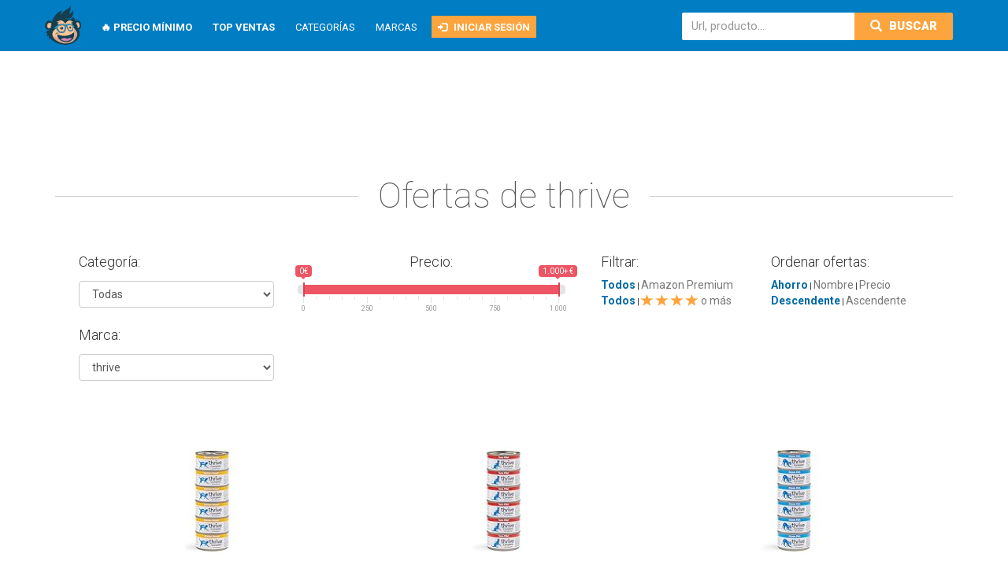

--- FILE ---
content_type: text/html; charset=UTF-8
request_url: https://es.thepricemonkey.com/marca/thrive
body_size: 25088
content:











<!DOCTYPE html>

<html xmlns="http://www.w3.org/1999/html" lang="es">
    <head>

        <title>Las mejores ofertas de thrive</title>
        <meta name="description" content='Descubre las mejores ofertas y descuentos de thrive disponibles en Amazon'>
        <meta charset="utf-8">

        

        
            <meta property="og:locale" content="es_ES">
            <meta property="og:type" content="article">
            <meta property="og:title" content="Las mejores ofertas de thrive">
            <meta property="og:description" content="Web de descuentos, chollos y alertas de bajada de precio para las compras de Amazon.">
            <meta property="og:url" content="https://es.thepricemonkey.com">
            <meta property="og:image" content="https://es.thepricemonkey.com/assets/images/logo.png">
        

        <meta id="viewport" name="viewport" content ="width=device-width, initial-scale=1.0, minimum-scale=1.0, maximum-scale=1.0, user-scalable=no" />

        <link rel="stylesheet" href="https://stackpath.bootstrapcdn.com/bootstrap/3.4.1/css/bootstrap.min.css">
        <link href='https://fonts.googleapis.com/css?family=Roboto:100,300,400,700,900' rel='stylesheet' type='text/css'>

        <link rel="stylesheet" media="screen" href="/assets/stylesheets/main.css">
        <link rel="stylesheet" media="screen" href="/assets/javascripts/remodal/remodal.css">
        <link rel="stylesheet" media="screen" href="/assets/javascripts/remodal/remodal-default-theme.css">
        <link rel="stylesheet" media="screen" href="/assets/javascripts/rangeSlider/css/ion.rangeSlider.css">
        <link rel="stylesheet" media="screen" href="/assets/javascripts/rangeSlider/css/ion.rangeSlider.skinFlat.css">

        <link rel="shortcut icon" type="image/png" href="/assets/images/favicon.png">
        <link rel="apple-touch-icon" href="/assets/images/tpm.png">
        <link rel="apple-touch-icon" sizes="180x180" href="/assets/images/tpm_180.png">

        <script src="//ajax.googleapis.com/ajax/libs/jquery/2.1.3/jquery.min.js"></script>
        <script src="//cdnjs.cloudflare.com/ajax/libs/moment.js/2.13.0/moment.min.js"></script>
        <script src="//cdnjs.cloudflare.com/ajax/libs/moment.js/2.13.0/locale/es.js"></script>
            <!--<script src="//cdnjs.cloudflare.com/ajax/libs/moment.js/2.13.0/locale/en-gb.js"></script>-->
        <script src="https://stackpath.bootstrapcdn.com/bootstrap/3.4.1/js/bootstrap.min.js" integrity="sha384-aJ21OjlMXNL5UyIl/XNwTMqvzeRMZH2w8c5cRVpzpU8Y5bApTppSuUkhZXN0VxHd" crossorigin="anonymous"></script>

        <link href="https://cdnjs.cloudflare.com/ajax/libs/select2/4.0.3/css/select2.min.css" rel="stylesheet" />
        <script src="https://cdnjs.cloudflare.com/ajax/libs/select2/4.0.3/js/select2.min.js"></script>

        <script src="/assets/javascripts/rangeSlider/ion.rangeSlider.min.js" type="text/javascript"></script>

        <script>
            (function (i, s, o, g, r, a, m) {
                i['GoogleAnalyticsObject'] = r;
                i[r] = i[r] || function () {
                    (i[r].q = i[r].q || []).push(arguments)
                }, i[r].l = 1 * new Date();
                a = s.createElement(o),
                        m = s.getElementsByTagName(o)[0];
                a.async = 1;
                a.src = g;
                m.parentNode.insertBefore(a, m)
            })(window, document, 'script', '//www.google-analytics.com/analytics.js', 'ga');

            ga('create', 'UA-63063552-1', 'auto');
            ga('require', 'linkid', 'linkid.js');
            ga('send', 'pageview');
        </script>


        <script type="text/javascript">
            window.heap = window.heap || [], heap.load = function (e, t) {
                window.heap.appid = e, window.heap.config = t = t || {};
                var r = t.forceSSL || "https:" === document.location.protocol, a = document.createElement("script");
                a.type = "text/javascript", a.async = !0, a.src = (r ? "https:" : "http:") + "//cdn.heapanalytics.com/js/heap-" + e + ".js";
                var n = document.getElementsByTagName("script")[0];
                n.parentNode.insertBefore(a, n);
                for (var o = function (e) {
                    return function () {
                        heap.push([e].concat(Array.prototype.slice.call(arguments, 0)))
                    }
                }, p = ["addEventProperties", "addUserProperties", "clearEventProperties", "identify", "removeEventProperty", "setEventProperties", "track", "unsetEventProperty"], c = 0; c < p.length; c++) heap[p[c]] = o(p[c])
            };
            heap.load("1618826463");
        </script>
            <!-- Facebook Pixel Code -->
            <script>
                    !function(f,b,e,v,n,t,s)
                    {if(f.fbq)return;n=f.fbq=function(){n.callMethod?
                            n.callMethod.apply(n,arguments):n.queue.push(arguments)};
                        if(!f._fbq)f._fbq=n;n.push=n;n.loaded=!0;n.version='2.0';
                        n.queue=[];t=b.createElement(e);t.async=!0;
                        t.src=v;s=b.getElementsByTagName(e)[0];
                        s.parentNode.insertBefore(t,s)}(window, document,'script',
                            'https://connect.facebook.net/en_US/fbevents.js');
                    fbq('init', '3363237753703979');
                    fbq('track', 'PageView');
            </script>
            <noscript><img height="1" width="1" style="display:none"
            src="https://www.facebook.com/tr?id=3363237753703979&ev=PageView&noscript=1"
            /></noscript>
            <!-- End Facebook Pixel Code -->
    </head>
    <body>
        <div class="remodal-bg">
            <nav class="navbar navbar-fixed-top">
                <div class="container">
                    <div class="navbar-header">
                        <button id="menu-button" type="button" class="navbar-toggle collapsed" data-toggle="collapse">
                            <span class="sr-only">Toggle navigation</span>
                            <span class="icon-bar"></span>
                            <span class="icon-bar"></span>
                            <span class="icon-bar"></span>
                        </button>
                        <button data-remodal-target="anadir" id="add-button" type="button" class="navbar-toggle collapsed" data-toggle="collapse">
                            <span id="add-icon" class="glyphicon glyphicon-plus" aria-hidden="true"></span>
                        </button>
                        <button id="search-button" type="button" class="navbar-toggle collapsed" data-toggle="collapse">
                            <span id="search-glass" class="glyphicon glyphicon-search" aria-hidden="true"></span>
                        </button>
                        
                            <button id="login-button" class="navbar-toggle collapsed" data-toggle="collapse" data-remodal-target="login" class="highlight" title="Iniciar sesión">
                                <span class="glyphicon glyphicon-log-in" aria-hidden="true"></span> <span>Iniciar sesión</span>
                            </button>
                        
                        <a class="navbar-brand" href="/" title="Ir a la portada">
                            <img alt="Logo" src='/assets/images/logo/color.svg'>
                        </a>
                    </div>
                    <div class="collapse navbar-collapse navbar-left" id="menu-navbar-collapse">
                        <ul class="nav navbar-nav navbar-left main-navigation">
                            <li><a title="Ver todos los productos en su precio mínimo histórico" href="/minimo-historico"><strong>🔥 Precio mínimo</strong></a></li>
                            <li><a title="Ver los productos más vendidos de cada categoría" href="/top-ventas"><strong>Top ventas</strong></a></li>
                            <li><a title="Ver todas las categorías" href="/categorias">Categorías</a></li>
                            <li><a title="Ver todas las marcas" href="/marcas">Marcas</a></li>
                            <li class="hidden-xs">
                                
                                    <a data-remodal-target="login" class="highlight" title="Iniciar sesión">
                                        <span class="glyphicon glyphicon-log-in" aria-hidden="true"></span> <span>Iniciar sesión</span>
                                    </a>
                                
                            </li>
                        </ul>
                    </div>
                    
                    <div class="collapse navbar-collapse navbar-right" id="search-section">
                        <div class="nav navbar-nav navbar-right">
                            <form action="/buscar?query=" id="" class="search-form form-inline" role="search">
                                <input id="input-buscar" type="text" class="form-control" placeholder="Url, producto..." name="query">
                                <button type="submit" class="btn btn-default">
                                    <div id="search-glass">
                                        <span class="glyphicon glyphicon-search" aria-hidden="true"></span>
                                        Buscar
                                    </div>
                                    <div id="search-spinner" class="spinner">
                                        <div class="double-bounce1"></div>
                                        <div class="double-bounce2"></div>
                                    </div>
                                </button>
                            </form>
                        </div>
                    </div>

                </div>
            </nav>
            
            <div class="container">
            
    
        <div class="banner" style="text-align: center;
            margin: 35px auto 30px;">
            <iframe src="https://rcm-eu.amazon-adsystem.com/e/cm?o=30&p=48&l=ur1&category=gift_certificates&banner=1SYGJ5YPBSBT9BEY35G2&f=ifr&linkID=d79d1f4be2f5f1aa07500241bcd86d01&t=pricetrack0b-21&tracking_id=pricetrack0b-21" width="728" height="90" scrolling="no" border="0" marginwidth="0" style="border: none;" frameborder="0"></iframe>
        </div>
    

    <div id="filter-page">
        <div class="row-fluid main-body">
            <h1 class="page-list-title">
                <span>Ofertas de thrive</span>
            </h1>
            <a class="cd-filter" data-remodal-target="remodal-filter" >
                <span class="glyphicon glyphicon-filter" aria-hidden="true"></span><span class="filter-text">Filtrar</span>
            </a>
            <div id="button-categories">
                Filtrar
            </div>
            <form style="display: none;" id="filter-form" action="/filtrar">
                <input type="text" id="filter-form-query" name="query" value="">
                <input type="text" id="filter-form-cat" name="cat" value="">
                <input type="text" id="filter-form-from" name="from" value="0">
                <input type="text" id="filter-form-to" name="to" value="1000">
                <input type="text" id="filter-form-brand" name="brand" value="thrive">
                <input type="text" id="filter-form-p" name="p" value="1">
                <input type="text" id="filter-form-order" name="order" value="saving">
                <input type="text" id="filter-form-direction" name="direction" value="desc">
                <input type="text" id="filter-form-prime" name="prime" value="false">
                <input type="text" id="filter-form-top" name="top" value="false">
                <input type="submit">
            </form>
            <div class="filter-form remodal" data-remodal-id="remodal-filter" data-remodal-options="hashTracking: false">
                <div class="col-md-12">
                    <div class="col-md-3 filter-field-div">
                        <div>
                            <h4>Categoría:</h4>
                            <select id="category-selector" name="cat" class="form-control category-selector">
                                <option selected="selected" value="">Todas</option>
                                
                                
                                    
                                        <option  value="alexa-skills">Alexa Skills</option>
                                    
                                
                                    
                                        <option  value="alimentacion-y-bebidas">Alimentación y bebidas</option>
                                    
                                
                                    
                                        <option  value="aplicaciones-y-juegos">Aplicaciones y juegos</option>
                                    
                                
                                    
                                        <option  value="audible-libros-y-originales">Audible Libros y Originales</option>
                                    
                                
                                    
                                        <option  value="audible-libros-y-originales">Audible Libros y Originales</option>
                                    
                                
                                    
                                        <option  value="bebe">Bebé</option>
                                    
                                
                                    
                                        <option  value="belleza">Belleza</option>
                                    
                                
                                    
                                        <option  value="belleza-premium">Belleza Premium</option>
                                    
                                
                                    
                                        <option  value="bricolaje-y-herramientas">Bricolaje y herramientas</option>
                                    
                                
                                    
                                        <option  value="campaigns">Campaigns</option>
                                    
                                
                                    
                                        <option  value="cd-y-vinilos">CD y vinilos</option>
                                    
                                
                                    
                                        <option  value="cheques-regalo">Cheques regalo</option>
                                    
                                
                                    
                                        <option  value="coche-y-moto">Coche y moto</option>
                                    
                                
                                    
                                        <option  value="deportes-y-aire-libre">Deportes y aire libre</option>
                                    
                                
                                    
                                        <option  value="dispositivos-amazon-y-accesorios">Dispositivos Amazon y accesorios</option>
                                    
                                
                                    
                                        <option  value="electronica">Electrónica</option>
                                    
                                
                                    
                                        <option  value="equipaje">Equipaje</option>
                                    
                                
                                    
                                        <option  value="grandes-electrodomesticos">Grandes electrodomésticos</option>
                                    
                                
                                    
                                        <option  value="hogar-y-cocina">Hogar y cocina</option>
                                    
                                
                                    
                                        <option  value="iluminacion">Iluminación</option>
                                    
                                
                                    
                                        <option  value="industria-empresas-y-ciencia">Industria, empresas y ciencia</option>
                                    
                                
                                    
                                        <option  value="informatica">Informática</option>
                                    
                                
                                    
                                        <option  value="instrumentos-musicales">Instrumentos musicales</option>
                                    
                                
                                    
                                        <option  value="jardin">Jardín</option>
                                    
                                
                                    
                                        <option  value="joyeria">Joyería</option>
                                    
                                
                                    
                                        <option  value="juguetes-y-juegos">Juguetes y juegos</option>
                                    
                                
                                    
                                        <option  value="libros">Libros</option>
                                    
                                
                                    
                                        <option  value="libros-en-idiomas-extranjeros">Libros en idiomas extranjeros</option>
                                    
                                
                                    
                                        <option  value="moda">Moda</option>
                                    
                                
                                    
                                        <option  value="musica-digital">Música digital</option>
                                    
                                
                                    
                                        <option  value="oficina-y-papeleria">Oficina y papelería</option>
                                    
                                
                                    
                                        <option  value="otros-productos">Otros Productos</option>
                                    
                                
                                    
                                        <option  value="peliculas-y-tv">Películas y TV</option>
                                    
                                
                                    
                                        <option  value="prime-video">Prime Video</option>
                                    
                                
                                    
                                        <option  value="productos-handmade">Productos Handmade</option>
                                    
                                
                                    
                                        <option  value="productos-para-mascotas">Productos para mascotas</option>
                                    
                                
                                    
                                        <option  value="relojes">Relojes</option>
                                    
                                
                                    
                                        <option  value="ropa">Ropa</option>
                                    
                                
                                    
                                        <option  value="salud-y-cuidado-personal">Salud y cuidado personal</option>
                                    
                                
                                    
                                        <option  value="software">Software</option>
                                    
                                
                                    
                                        <option  value="stores">Stores</option>
                                    
                                
                                    
                                        <option  value="tienda-kindle">Tienda Kindle</option>
                                    
                                
                                    
                                        <option  value="videojuegos">Videojuegos</option>
                                    
                                
                                    
                                        <option  value="zapatos-y-complementos">Zapatos y complementos</option>
                                    
                                
                            </select>
                        </div>
                        
                            <div>
                                <h4>Marca:</h4>
                                <select id="brand-selector" name="brand" class="form-control brand-selector">
                                    <option  value="">Todas</option>
                                    
                                        <option value="20th-century-fox" >20th Century Fox</option>
                                    
                                        <option value="20th-century-fox-home-entertainment-espana-sa" >20th Century Fox Home Entertainment España, S.A.</option>
                                    
                                        <option value="3m" >3M</option>
                                    
                                        <option value="8bitdo" >8Bitdo</option>
                                    
                                        <option value="abus" >ABUS</option>
                                    
                                        <option value="activision" >ACTIVISION</option>
                                    
                                        <option value="aeg" >AEG</option>
                                    
                                        <option value="aicek" >AICEK</option>
                                    
                                        <option value="aktive" >AKTIVE</option>
                                    
                                        <option value="allimity" >ALLIMITY</option>
                                    
                                        <option value="amd" >AMD</option>
                                    
                                        <option value="amvr" >AMVR</option>
                                    
                                        <option value="anaya-multimedia" >ANAYA MULTIMEDIA</option>
                                    
                                        <option value="arttor" >ARTTOR</option>
                                    
                                        <option value="asics" >ASICS</option>
                                    
                                        <option value="asrock" >ASRock</option>
                                    
                                        <option value="asus" >ASUS</option>
                                    
                                        <option value="avent" >AVENT</option>
                                    
                                        <option value="awesafe" >AWESAFE</option>
                                    
                                        <option value="azoi" >AZOI</option>
                                    
                                        <option value="acan" >Acan</option>
                                    
                                        <option value="addison-wesley" >Addison Wesley</option>
                                    
                                        <option value="aigostar" >Aigostar</option>
                                    
                                        <option value="alpecin" >Alpecin</option>
                                    
                                        <option value="amazfit" >Amazfit</option>
                                    
                                        <option value="amazon" >Amazon</option>
                                    
                                        <option value="amazon-basics" >Amazon Basics</option>
                                    
                                        <option value="amazon-essentials" >Amazon Essentials</option>
                                    
                                        <option value="american-tourister" >American Tourister</option>
                                    
                                        <option value="andoer" >Andoer</option>
                                    
                                        <option value="anker" >Anker</option>
                                    
                                        <option value="apple" >Apple</option>
                                    
                                        <option value="aqara" >Aqara</option>
                                    
                                        <option value="arcos" >Arcos</option>
                                    
                                        <option value="ariel" >Ariel</option>
                                    
                                        <option value="asmodee" >Asmodee</option>
                                    
                                        <option value="atlantic" >Atlantic</option>
                                    
                                        <option value="atomic-mass-games" >Atomic Mass Games</option>
                                    
                                        <option value="audiotechnica" >Audio-Technica</option>
                                    
                                        <option value="bandai" >BANDAI</option>
                                    
                                        <option value="bandai-spirits" >BANDAI SPIRITS</option>
                                    
                                        <option value="barber-tools" >BARBER TOOLS</option>
                                    
                                        <option value="bbqtoro" >BBQ-TORO</option>
                                    
                                        <option value="bellissima" >BELLISSIMA</option>
                                    
                                        <option value="bic" >BIC</option>
                                    
                                        <option value="boox" >BOOX</option>
                                    
                                        <option value="boss" >BOSS</option>
                                    
                                        <option value="bq" >BQ</option>
                                    
                                        <option value="bra" >BRA</option>
                                    
                                        <option value="brita" >BRITA</option>
                                    
                                        <option value="brotect" >BROTECT</option>
                                    
                                        <option value="babyliss" >BaByliss</option>
                                    
                                        <option value="balay" >Balay</option>
                                    
                                        <option value="bandai-namco" >Bandai Namco</option>
                                    
                                        <option value="barbie" >Barbie</option>
                                    
                                        <option value="bartali" >Bartali</option>
                                    
                                        <option value="beascoa" >Beascoa</option>
                                    
                                        <option value="beats" >Beats</option>
                                    
                                        <option value="beelink" >Beelink</option>
                                    
                                        <option value="belkin" >Belkin</option>
                                    
                                        <option value="bellota" >Bellota</option>
                                    
                                        <option value="bellroy" >Bellroy</option>
                                    
                                        <option value="benq" >BenQ</option>
                                    
                                        <option value="bestway" >Bestway</option>
                                    
                                        <option value="beurer" >Beurer</option>
                                    
                                        <option value="bioffice" >Bi-Office</option>
                                    
                                        <option value="birkenstock" >Birkenstock</option>
                                    
                                        <option value="bissell" >Bissell</option>
                                    
                                        <option value="bizak" >Bizak</option>
                                    
                                        <option value="blackdecker" >Black+Decker</option>
                                    
                                        <option value="blackview" >Blackview</option>
                                    
                                        <option value="blaupunkt" >Blaupunkt</option>
                                    
                                        <option value="bloomsbury" >Bloomsbury</option>
                                    
                                        <option value="blue-note" >Blue Note</option>
                                    
                                        <option value="bonka" >Bonka</option>
                                    
                                        <option value="booket" >Booket</option>
                                    
                                        <option value="bosch" >Bosch</option>
                                    
                                        <option value="bosch-professional" >Bosch Professional</option>
                                    
                                        <option value="bose" >Bose</option>
                                    
                                        <option value="braun" >Braun</option>
                                    
                                        <option value="britax-romer" >Britax Römer</option>
                                    
                                        <option value="brooks" >Brooks</option>
                                    
                                        <option value="brother" >Brother</option>
                                    
                                        <option value="bruno" >Bruño</option>
                                    
                                        <option value="bugaboo" >Bugaboo</option>
                                    
                                        <option value="bushmills" >Bushmills</option>
                                    
                                        <option value="carissima" >CARISSIMA</option>
                                    
                                        <option value="cavn" >CAVN</option>
                                    
                                        <option value="cellonic" >CELLONIC</option>
                                    
                                        <option value="chely-intermarket" >CHELY INTERMARKET</option>
                                    
                                        <option value="chiruca" >CHIRUCA</option>
                                    
                                        <option value="cmon" >CMON</option>
                                    
                                        <option value="columbia" >COLUMBIA</option>
                                    
                                        <option value="cosori" >COSORI</option>
                                    
                                        <option value="crayola" >CRAYOLA</option>
                                    
                                        <option value="create" >CREATE</option>
                                    
                                        <option value="createspace" >CREATESPACE</option>
                                    
                                        <option value="creative" >CREATIVE</option>
                                    
                                        <option value="crevicosta-quality-mark-marcas-de-calidad" >CREVICOSTA QUALITY MARK MARCAS DE CALIDAD</option>
                                    
                                        <option value="cslcomputer" >CSL-Computer</option>
                                    
                                        <option value="cubot" >CUBOT</option>
                                    
                                        <option value="cabin-max" >Cabin Max</option>
                                    
                                        <option value="calvin-klein" >Calvin Klein</option>
                                    
                                        <option value="cameo" >Cameo</option>
                                    
                                        <option value="canon" >Canon</option>
                                    
                                        <option value="capcom" >Capcom</option>
                                    
                                        <option value="carhartt" >Carhartt</option>
                                    
                                        <option value="carrera" >Carrera</option>
                                    
                                        <option value="casio" >Casio</option>
                                    
                                        <option value="castle-art-supplies" >Castle Art Supplies</option>
                                    
                                        <option value="cecotec" >Cecotec</option>
                                    
                                        <option value="chicco" >Chicco</option>
                                    
                                        <option value="chickwing" >Chickwing</option>
                                    
                                        <option value="citizen" >Citizen</option>
                                    
                                        <option value="clarks" >Clarks</option>
                                    
                                        <option value="clementoni" >Clementoni</option>
                                    
                                        <option value="cofan" >Cofan</option>
                                    
                                        <option value="columbia" >Columbia</option>
                                    
                                        <option value="converse" >Converse</option>
                                    
                                        <option value="corsair" >Corsair</option>
                                    
                                        <option value="craftsman" >Craftsman</option>
                                    
                                        <option value="cressi" >Cressi</option>
                                    
                                        <option value="crocs" >Crocs</option>
                                    
                                        <option value="crucial" >Crucial</option>
                                    
                                        <option value="cry-babies" >Cry Babies</option>
                                    
                                        <option value="cybex" >Cybex</option>
                                    
                                        <option value="daddario" >D&#x27;Addario</option>
                                    
                                        <option value="dlink" >D-Link</option>
                                    
                                        <option value="dc-shoes" >DC Shoes</option>
                                    
                                        <option value="deaplaneta" >DEAPLANETA</option>
                                    
                                        <option value="denon" >DENON</option>
                                    
                                        <option value="dewalt" >DEWALT</option>
                                    
                                        <option value="dexeryl" >DEXERYL</option>
                                    
                                        <option value="dji" >DJI</option>
                                    
                                        <option value="dk" >DK</option>
                                    
                                        <option value="dodot" >DODOT</option>
                                    
                                        <option value="doogee" >DOOGEE</option>
                                    
                                        <option value="dste" >DSTE</option>
                                    
                                        <option value="dunlop" >DUNLOP</option>
                                    
                                        <option value="duragadget" >DURAGADGET</option>
                                    
                                        <option value="dark-horse-comics" >Dark Horse Comics</option>
                                    
                                        <option value="delonghi" >De&#x27;Longhi</option>
                                    
                                        <option value="debolsillo" >Debolsillo</option>
                                    
                                        <option value="deep-silver" >Deep Silver</option>
                                    
                                        <option value="dell" >Dell</option>
                                    
                                        <option value="desconocido" >Desconocido</option>
                                    
                                        <option value="desigual" >Desigual</option>
                                    
                                        <option value="desire-deluxe" >Desire Deluxe</option>
                                    
                                        <option value="devir" >Devir</option>
                                    
                                        <option value="disney" >Disney</option>
                                    
                                        <option value="divisa-hv" >Divisa HV</option>
                                    
                                        <option value="doctor-cutillas" >Doctor Cutillas</option>
                                    
                                        <option value="dolphin" >Dolphin</option>
                                    
                                        <option value="dometic" >Dometic</option>
                                    
                                        <option value="dr-martens" >Dr. Martens</option>
                                    
                                        <option value="draper" >Draper</option>
                                    
                                        <option value="dremel" >Dremel</option>
                                    
                                        <option value="duracell" >Duracell</option>
                                    
                                        <option value="durex" >Durex</option>
                                    
                                        <option value="duronic" >Duronic</option>
                                    
                                        <option value="dyson" >Dyson</option>
                                    
                                        <option value="eastpak" >EASTPAK</option>
                                    
                                        <option value="edelvives" >EDELVIVES</option>
                                    
                                        <option value="ediciones-sm" >EDICIONES SM</option>
                                    
                                        <option value="elegoo" >ELEGOO</option>
                                    
                                        <option value="emi" >EMI</option>
                                    
                                        <option value="emuca" >EMUCA</option>
                                    
                                        <option value="esprit" >ESPRIT</option>
                                    
                                        <option value="esr" >ESR</option>
                                    
                                        <option value="evga" >EVGA</option>
                                    
                                        <option value="edifier" >Edifier</option>
                                    
                                        <option value="editorial-luis-vives-edelvives" >Editorial Luis Vives (Edelvives)</option>
                                    
                                        <option value="educa" >Educa</option>
                                    
                                        <option value="einhell" >Einhell</option>
                                    
                                        <option value="electronic-arts" >Electronic Arts</option>
                                    
                                        <option value="elizabeth-arden" >Elizabeth Arden</option>
                                    
                                        <option value="emporio-armani" >Emporio Armani</option>
                                    
                                        <option value="energy-sistem" >Energy Sistem</option>
                                    
                                        <option value="epson" >Epson</option>
                                    
                                        <option value="estrella-galicia" >Estrella Galicia</option>
                                    
                                        <option value="fintie" >FINTIE</option>
                                    
                                        <option value="first2savvv" >FIRST2SAVVV</option>
                                    
                                        <option value="foreo" >FOREO</option>
                                    
                                        <option value="frederique-constant" >FREDERIQUE CONSTANT</option>
                                    
                                        <option value="frontiers-records" >FRONTIERS RECORDS</option>
                                    
                                        <option value="fabercastell" >Faber-Castell</option>
                                    
                                        <option value="feandrea" >Feandrea</option>
                                    
                                        <option value="fisherprice" >Fisher-Price</option>
                                    
                                        <option value="fitbit" >Fitbit</option>
                                    
                                        <option value="fjallraven" >Fjällräven</option>
                                    
                                        <option value="fluval" >Fluval</option>
                                    
                                        <option value="fossil" >Fossil</option>
                                    
                                        <option value="fox-racing" >Fox Racing</option>
                                    
                                        <option value="fujifilm" >Fujifilm</option>
                                    
                                        <option value="funko" >Funko</option>
                                    
                                        <option value="gstar-raw" >G-STAR RAW</option>
                                    
                                        <option value="gskill" >G.SKILL</option>
                                    
                                        <option value="gant" >GANT</option>
                                    
                                        <option value="geekria" >GEEKRIA</option>
                                    
                                        <option value="godox" >GODOX</option>
                                    
                                        <option value="grohe" >GROHE</option>
                                    
                                        <option value="garmin" >Garmin</option>
                                    
                                        <option value="garnier" >Garnier</option>
                                    
                                        <option value="generic" >Generic</option>
                                    
                                        <option value="generico" >Genérico</option>
                                    
                                        <option value="geographical-norway" >Geographical Norway</option>
                                    
                                        <option value="geox" >Geox</option>
                                    
                                        <option value="gerry-weber" >Gerry Weber</option>
                                    
                                        <option value="gigabyte-technology" >Gigabyte Technology</option>
                                    
                                        <option value="gillette" >Gillette</option>
                                    
                                        <option value="gloryfeel" >Gloryfeel</option>
                                    
                                        <option value="gopro" >GoPro</option>
                                    
                                        <option value="goldendisney" >Golden/Disney</option>
                                    
                                        <option value="goliath" >Goliath</option>
                                    
                                        <option value="google" >Google</option>
                                    
                                        <option value="gourmet" >Gourmet</option>
                                    
                                        <option value="greencut" >Greencut</option>
                                    
                                        <option value="hkoenig" >H.Koenig</option>
                                    
                                        <option value="hauptstadtkoffer" >HAUPTSTADTKOFFER</option>
                                    
                                        <option value="head" >HEAD</option>
                                    
                                        <option value="heystop" >HEYSTOP</option>
                                    
                                        <option value="hjc" >HJC</option>
                                    
                                        <option value="hoka" >HOKA</option>
                                    
                                        <option value="homcom" >HOMCOM</option>
                                    
                                        <option value="honor" >HONOR</option>
                                    
                                        <option value="hp" >HP</option>
                                    
                                        <option value="hsn" >HSN</option>
                                    
                                        <option value="huawei" >HUAWEI</option>
                                    
                                        <option value="huggies" >HUGGIES</option>
                                    
                                        <option value="hugo-boss" >HUGO BOSS</option>
                                    
                                        <option value="huion" >HUION</option>
                                    
                                        <option value="hychika-better-tools-for-better-life" >HYCHIKA BETTER TOOLS FOR BETTER LIFE</option>
                                    
                                        <option value="habitdesign" >Habitdesign</option>
                                    
                                        <option value="hama" >Hama</option>
                                    
                                        <option value="hansgrohe" >Hansgrohe</option>
                                    
                                        <option value="harpercollins-childrens-books" >HarperCollins Children&#x27;s Books</option>
                                    
                                        <option value="hasbro" >Hasbro</option>
                                    
                                        <option value="hasbro-gaming" >Hasbro Gaming</option>
                                    
                                        <option value="havaianas" >Havaianas</option>
                                    
                                        <option value="helly-hansen" >Helly Hansen</option>
                                    
                                        <option value="hisense" >Hisense</option>
                                    
                                        <option value="hoover" >Hoover</option>
                                    
                                        <option value="hori" >Hori</option>
                                    
                                        <option value="hot-wheels" >Hot Wheels</option>
                                    
                                        <option value="hoya" >Hoya</option>
                                    
                                        <option value="hurom" >Hurom</option>
                                    
                                        <option value="hyperx" >HyperX</option>
                                    
                                        <option value="ibili" >IBILI</option>
                                    
                                        <option value="inteture" >INTETURE</option>
                                    
                                        <option value="invicta" >INVICTA</option>
                                    
                                        <option value="imports" >Imports</option>
                                    
                                        <option value="inateck" >Inateck</option>
                                    
                                        <option value="independently-published" >Independently Published</option>
                                    
                                        <option value="insta360" >Insta360</option>
                                    
                                        <option value="instant-pot" >Instant Pot</option>
                                    
                                        <option value="intel" >Intel</option>
                                    
                                        <option value="intex" >Intex</option>
                                    
                                        <option value="intimate-wm-heart" >IntimaTe WM Heart</option>
                                    
                                        <option value="iris--lilly" >Iris &amp; Lilly</option>
                                    
                                        <option value="jack--jones" >JACK &amp; JONES</option>
                                    
                                        <option value="jbl" >JBL</option>
                                    
                                        <option value="jetech" >JETech</option>
                                    
                                        <option value="jjc" >JJC</option>
                                    
                                        <option value="jyoko" >JYOKO</option>
                                    
                                        <option value="jabra" >Jabra</option>
                                    
                                        <option value="jajadeal" >Jajadeal</option>
                                    
                                        <option value="joe-browns" >Joe Browns</option>
                                    
                                        <option value="kf-concept" >K&amp;F CONCEPT</option>
                                    
                                        <option value="keenkle" >KEENKLE</option>
                                    
                                        <option value="kfd" >KFD</option>
                                    
                                        <option value="kiwi-design" >KIWI design</option>
                                    
                                        <option value="klarstein" >KLARSTEIN</option>
                                    
                                        <option value="knipex" >KNIPEX</option>
                                    
                                        <option value="korg" >KORG</option>
                                    
                                        <option value="krups" >KRUPS</option>
                                    
                                        <option value="kabeldirekt" >KabelDirekt</option>
                                    
                                        <option value="kalamitica" >KalaMitica</option>
                                    
                                        <option value="kamado-joe" >Kamado Joe</option>
                                    
                                        <option value="karcher" >Karcher</option>
                                    
                                        <option value="karma-films" >Karma Films</option>
                                    
                                        <option value="keter" >Keter</option>
                                    
                                        <option value="khanka" >Khanka</option>
                                    
                                        <option value="kickers" >Kickers</option>
                                    
                                        <option value="kidkraft" >KidKraft</option>
                                    
                                        <option value="kinderkraft" >Kinderkraft</option>
                                    
                                        <option value="kingston" >Kingston</option>
                                    
                                        <option value="kipling" >Kipling</option>
                                    
                                        <option value="kitchencraft" >KitchenCraft</option>
                                    
                                        <option value="kobo" >Kobo</option>
                                    
                                        <option value="koch-media" >Koch Media</option>
                                    
                                        <option value="l-k" >L K</option>
                                    
                                        <option value="loreal-paris" >L&#x27;Oreal Paris</option>
                                    
                                        <option value="lacor" >LACOR</option>
                                    
                                        <option value="launch" >LAUNCH</option>
                                    
                                        <option value="legacy-recordings" >LEGACY RECORDINGS</option>
                                    
                                        <option value="lego" >LEGO</option>
                                    
                                        <option value="leuchtturm1917" >LEUCHTTURM1917</option>
                                    
                                        <option value="lexibook" >LEXIBOOK</option>
                                    
                                        <option value="lg" >LG</option>
                                    
                                        <option value="lk" >LK</option>
                                    
                                        <option value="la-sportiva" >La Sportiva</option>
                                    
                                        <option value="lacoste" >Lacoste</option>
                                    
                                        <option value="learning-resources" >Learning Resources</option>
                                    
                                        <option value="ledlenser" >Ledlenser</option>
                                    
                                        <option value="leg-avenue" >Leg Avenue</option>
                                    
                                        <option value="leifheit" >Leifheit</option>
                                    
                                        <option value="lenovo" >Lenovo</option>
                                    
                                        <option value="lensbaby" >Lensbaby</option>
                                    
                                        <option value="levis" >Levi&#x27;s</option>
                                    
                                        <option value="lexar" >Lexar</option>
                                    
                                        <option value="lixada" >Lixada</option>
                                    
                                        <option value="logitech" >Logitech</option>
                                    
                                        <option value="logitech-g" >Logitech G</option>
                                    
                                        <option value="lowepro" >Lowepro</option>
                                    
                                        <option value="lekue" >Lékué</option>
                                    
                                        <option value="macmillan" >MACMILLAN</option>
                                    
                                        <option value="magefesa" >MAGEFESA</option>
                                    
                                        <option value="maybelline" >MAYBELLINE</option>
                                    
                                        <option value="minisforum" >MINISFORUM</option>
                                    
                                        <option value="miore" >MIORE</option>
                                    
                                        <option value="mosiso" >MOSISO</option>
                                    
                                        <option value="msi" >MSI</option>
                                    
                                        <option value="mugffins" >MUGFFINS</option>
                                    
                                        <option value="magnatiles" >Magna-Tiles</option>
                                    
                                        <option value="makita" >Makita</option>
                                    
                                        <option value="mannesmann" >Mannesmann</option>
                                    
                                        <option value="mars-gaming" >Mars Gaming</option>
                                    
                                        <option value="marshall" >Marshall</option>
                                    
                                        <option value="marvel-press" >Marvel Press</option>
                                    
                                        <option value="mattel" >Mattel</option>
                                    
                                        <option value="maxicosi" >Maxi-Cosi</option>
                                    
                                        <option value="medela" >Medela</option>
                                    
                                        <option value="megagear" >MegaGear</option>
                                    
                                        <option value="melissa--doug" >Melissa &amp; Doug</option>
                                    
                                        <option value="melitta" >Melitta</option>
                                    
                                        <option value="merrell" >Merrell</option>
                                    
                                        <option value="meta-quest" >Meta Quest</option>
                                    
                                        <option value="metaltex" >Metaltex</option>
                                    
                                        <option value="microsoft" >Microsoft</option>
                                    
                                        <option value="mizuno" >Mizuno</option>
                                    
                                        <option value="moko" >MoKo</option>
                                    
                                        <option value="moleskine" >Moleskine</option>
                                    
                                        <option value="monix" >Monix</option>
                                    
                                        <option value="montena" >Montena</option>
                                    
                                        <option value="motorola" >Motorola</option>
                                    
                                        <option value="moulinex" >Moulinex</option>
                                    
                                        <option value="neewer" >NEEWER</option>
                                    
                                        <option value="nescafe-dolce-gusto" >NESCAFÉ DOLCE GUSTO</option>
                                    
                                        <option value="netgear" >NETGEAR</option>
                                    
                                        <option value="newc" >NEW&#x27;C</option>
                                    
                                        <option value="nike" >NIKE</option>
                                    
                                        <option value="nivea" >NIVEA</option>
                                    
                                        <option value="norma-editorial-sa" >NORMA EDITORIAL, S.A.</option>
                                    
                                        <option value="nova" >NOVA</option>
                                    
                                        <option value="naava" >Naava</option>
                                    
                                        <option value="nanocable" >Nanocable</option>
                                    
                                        <option value="napapijri" >Napapijri</option>
                                    
                                        <option value="naturtint" >Naturtint</option>
                                    
                                        <option value="navaris" >Navaris</option>
                                    
                                        <option value="neff" >Neff</option>
                                    
                                        <option value="nerf" >Nerf</option>
                                    
                                        <option value="nespresso" >Nespresso</option>
                                    
                                        <option value="netatmo" >Netatmo</option>
                                    
                                        <option value="new-balance" >New Balance</option>
                                    
                                        <option value="new-look" >New Look</option>
                                    
                                        <option value="nikko" >Nikko</option>
                                    
                                        <option value="nikon" >Nikon</option>
                                    
                                        <option value="nine-west" >Nine West</option>
                                    
                                        <option value="ninja" >Ninja</option>
                                    
                                        <option value="nintendo" >Nintendo</option>
                                    
                                        <option value="noctua" >Noctua</option>
                                    
                                        <option value="nokia" >Nokia</option>
                                    
                                        <option value="notocity" >NotoCity</option>
                                    
                                        <option value="nuggela--sule" >Nuggela &amp; Sulé</option>
                                    
                                        <option value="oreilly" >O&#x27;Reilly</option>
                                    
                                        <option value="om-system" >OM SYSTEM</option>
                                    
                                        <option value="omoton" >OMOTON</option>
                                    
                                        <option value="omron" >OMRON</option>
                                    
                                        <option value="only" >ONLY</option>
                                    
                                        <option value="oppo" >OPPO</option>
                                    
                                        <option value="optoma-technology" >OPTOMA TECHNOLOGY</option>
                                    
                                        <option value="osram" >OSRAM</option>
                                    
                                        <option value="ociodual" >OcioDual</option>
                                    
                                        <option value="oneplus" >OnePlus</option>
                                    
                                        <option value="optimum-nutrition" >Optimum Nutrition</option>
                                    
                                        <option value="oralb" >Oral-B</option>
                                    
                                        <option value="orbegozo" >Orbegozo</option>
                                    
                                        <option value="orient" >Orient</option>
                                    
                                        <option value="orzly" >Orzly</option>
                                    
                                        <option value="osprey" >Osprey</option>
                                    
                                        <option value="outsunny" >Outsunny</option>
                                    
                                        <option value="oxford-university-press-usa" >Oxford University Press, USA</option>
                                    
                                        <option value="pandora" >PANDORA</option>
                                    
                                        <option value="patona" >PATONA</option>
                                    
                                        <option value="pieces" >PIECES</option>
                                    
                                        <option value="pikolin" >PIKOLIN</option>
                                    
                                        <option value="pilot" >PILOT</option>
                                    
                                        <option value="playmobil" >PLAYMOBIL</option>
                                    
                                        <option value="pny" >PNY</option>
                                    
                                        <option value="prestige-cartridge" >PRESTIGE CARTRIDGE</option>
                                    
                                        <option value="puma" >PUMA</option>
                                    
                                        <option value="paladone" >Paladone</option>
                                    
                                        <option value="panasonic" >Panasonic</option>
                                    
                                        <option value="panini" >Panini</option>
                                    
                                        <option value="panini-spa" >Panini spa</option>
                                    
                                        <option value="parlux" >Parlux</option>
                                    
                                        <option value="patriot-memory" >Patriot Memory</option>
                                    
                                        <option value="paw-patrol" >Paw Patrol</option>
                                    
                                        <option value="penguin" >Penguin</option>
                                    
                                        <option value="pentax" >Pentax</option>
                                    
                                        <option value="pepe-jeans" >Pepe Jeans</option>
                                    
                                        <option value="philips" >Philips</option>
                                    
                                        <option value="philips-hue" >Philips Hue</option>
                                    
                                        <option value="phomemo" >Phomemo</option>
                                    
                                        <option value="planeta-comic" >Planeta Cómic</option>
                                    
                                        <option value="planeta-junior" >Planeta Junior</option>
                                    
                                        <option value="planeta-publishing" >Planeta Publishing</option>
                                    
                                        <option value="playstation" >Playstation</option>
                                    
                                        <option value="pocketbook" >PocketBook</option>
                                    
                                        <option value="pokemon" >Pokémon</option>
                                    
                                        <option value="polar" >Polar</option>
                                    
                                        <option value="polaroid" >Polaroid</option>
                                    
                                        <option value="polti" >Polti</option>
                                    
                                        <option value="polydor" >Polydor</option>
                                    
                                        <option value="posca" >Posca</option>
                                    
                                        <option value="power-a" >Power A</option>
                                    
                                        <option value="procase" >ProCase</option>
                                    
                                        <option value="procter--gamble" >Procter &amp; Gamble</option>
                                    
                                        <option value="qumox" >QUMOX</option>
                                    
                                        <option value="rca" >RCA</option>
                                    
                                        <option value="rdx" >RDX</option>
                                    
                                        <option value="revlon-professional" >REVLON PROFESSIONAL</option>
                                    
                                        <option value="rey" >REY</option>
                                    
                                        <option value="random-house-books-for-young-readers" >Random House Books for Young Readers</option>
                                    
                                        <option value="ravensburger" >Ravensburger</option>
                                    
                                        <option value="rayen" >Rayen</option>
                                    
                                        <option value="razer" >Razer</option>
                                    
                                        <option value="redragon" >Redragon</option>
                                    
                                        <option value="reebok" >Reebok</option>
                                    
                                        <option value="relaxdays" >Relaxdays</option>
                                    
                                        <option value="remington" >Remington</option>
                                    
                                        <option value="rhino" >Rhino</option>
                                    
                                        <option value="ricoh" >Ricoh</option>
                                    
                                        <option value="ring" >Ring</option>
                                    
                                        <option value="ringke" >Ringke</option>
                                    
                                        <option value="roland" >Roland</option>
                                    
                                        <option value="rowenta" >Rowenta</option>
                                    
                                        <option value="rubies" >Rubies</option>
                                    
                                        <option value="russell-hobbs" >Russell Hobbs</option>
                                    
                                        <option value="rde" >RØDE</option>
                                    
                                        <option value="smsl" >S.M.S.L</option>
                                    
                                        <option value="sabrent" >SABRENT</option>
                                    
                                        <option value="salewa" >SALEWA</option>
                                    
                                        <option value="salomon" >SALOMON</option>
                                    
                                        <option value="scalextric" >SCALEXTRIC</option>
                                    
                                        <option value="sega" >SEGA</option>
                                    
                                        <option value="selecta-vision" >SELECTA VISION</option>
                                    
                                        <option value="shea-moisture" >SHEA MOISTURE</option>
                                    
                                        <option value="shimano" >SHIMANO</option>
                                    
                                        <option value="siemens" >SIEMENS</option>
                                    
                                        <option value="sm" >SM</option>
                                    
                                        <option value="sodial" >SODIAL</option>
                                    
                                        <option value="songmics" >SONGMICS</option>
                                    
                                        <option value="sparin" >SPARIN</option>
                                    
                                        <option value="stabilo" >STABILO</option>
                                    
                                        <option value="staedtler" >STAEDTLER</option>
                                    
                                        <option value="stanley" >STANLEY</option>
                                    
                                        <option value="starbucks" >STARBUCKS</option>
                                    
                                        <option value="suceso" >SUCESO</option>
                                    
                                        <option value="superthings-rivals-of-kaboom" >SUPERTHINGS RIVALS OF KABOOM</option>
                                    
                                        <option value="susaeta" >SUSAETA</option>
                                    
                                        <option value="svbony" >SVBONY</option>
                                    
                                        <option value="sylvanian-families" >SYLVANIAN FAMILIES</option>
                                    
                                        <option value="szlx" >SZLX</option>
                                    
                                        <option value="salvatore-ferragamo" >Salvatore Ferragamo</option>
                                    
                                        <option value="samsonite" >Samsonite</option>
                                    
                                        <option value="samsung" >Samsung</option>
                                    
                                        <option value="samyang" >Samyang</option>
                                    
                                        <option value="sandisk" >SanDisk</option>
                                    
                                        <option value="sanex" >Sanex</option>
                                    
                                        <option value="sapphire" >Sapphire</option>
                                    
                                        <option value="schneider" >Schneider</option>
                                    
                                        <option value="scholastic" >Scholastic</option>
                                    
                                        <option value="scitec-nutrition" >Scitec Nutrition</option>
                                    
                                        <option value="seagate" >Seagate</option>
                                    
                                        <option value="seiko" >Seiko</option>
                                    
                                        <option value="sennheiser" >Sennheiser</option>
                                    
                                        <option value="sigel" >Sigel</option>
                                    
                                        <option value="sigma" >Sigma</option>
                                    
                                        <option value="silverline" >Silverline</option>
                                    
                                        <option value="simba" >Simba</option>
                                    
                                        <option value="simon-rack" >Simon Rack</option>
                                    
                                        <option value="skechers" >Skechers</option>
                                    
                                        <option value="skip" >Skip</option>
                                    
                                        <option value="skip-hop" >Skip Hop</option>
                                    
                                        <option value="smatree" >Smatree</option>
                                    
                                        <option value="smoby" >Smoby</option>
                                    
                                        <option value="sony" >Sony</option>
                                    
                                        <option value="sony-local" >Sony Local</option>
                                    
                                        <option value="sony-music" >Sony Music</option>
                                    
                                        <option value="sony-music-cmg" >Sony Music Cmg</option>
                                    
                                        <option value="sony-pictures" >Sony Pictures</option>
                                    
                                        <option value="soundpeats" >SoundPEATS</option>
                                    
                                        <option value="soundcore" >Soundcore</option>
                                    
                                        <option value="sparco" >Sparco</option>
                                    
                                        <option value="spigen" >Spigen</option>
                                    
                                        <option value="springer" >Springer</option>
                                    
                                        <option value="square-enix" >Square Enix</option>
                                    
                                        <option value="stanew" >Stanew</option>
                                    
                                        <option value="star-wars" >Star Wars</option>
                                    
                                        <option value="startech" >StarTech</option>
                                    
                                        <option value="steelseries" >SteelSeries</option>
                                    
                                        <option value="superdry" >Superdry</option>
                                    
                                        <option value="superga" >Superga</option>
                                    
                                        <option value="suunto" >Suunto</option>
                                    
                                        <option value="swarovski" >Swarovski</option>
                                    
                                        <option value="synology" >Synology</option>
                                    
                                        <option value="tlovendoes" >T-LOVENDO.ES</option>
                                    
                                        <option value="taifu" >TAIFU</option>
                                    
                                        <option value="tcl" >TCL</option>
                                    
                                        <option value="tfa" >TFA</option>
                                    
                                        <option value="toogoo" >TOOGOO</option>
                                    
                                        <option value="topchargeur" >TOPCHARGEUR</option>
                                    
                                        <option value="tplink" >TP-Link</option>
                                    
                                        <option value="tusita" >TUSITA</option>
                                    
                                        <option value="tw-steel" >TW Steel</option>
                                    
                                        <option value="tamiya" >Tamiya</option>
                                    
                                        <option value="tamron" >Tamron</option>
                                    
                                        <option value="tassimo" >Tassimo</option>
                                    
                                        <option value="taurus" >Taurus</option>
                                    
                                        <option value="tectake" >TecTake</option>
                                    
                                        <option value="teenage-engineering" >Teenage Engineering</option>
                                    
                                        <option value="tefal" >Tefal</option>
                                    
                                        <option value="texas-instruments" >Texas Instruments</option>
                                    
                                        <option value="the-north-face" >The North Face</option>
                                    
                                        <option value="theia" >Theia</option>
                                    
                                        <option value="theo-klein" >Theo Klein</option>
                                    
                                        <option value="thermaltake" >Thermaltake</option>
                                    
                                        <option value="thomas--friends" >Thomas &amp; Friends</option>
                                    
                                        <option value="thrustmaster" >Thrustmaster</option>
                                    
                                        <option value="thule" >Thule</option>
                                    
                                        <option value="timovo" >TiMOVO</option>
                                    
                                        <option value="ticwatch" >Ticwatch</option>
                                    
                                        <option value="timberland" >Timberland</option>
                                    
                                        <option value="timex" >Timex</option>
                                    
                                        <option value="tissot" >Tissot</option>
                                    
                                        <option value="tomtom" >TomTom</option>
                                    
                                        <option value="tommee-tippee" >Tommee Tippee</option>
                                    
                                        <option value="tommy-hilfiger" >Tommy Hilfiger</option>
                                    
                                        <option value="tommy-jeans" >Tommy Jeans</option>
                                    
                                        <option value="toshiba" >Toshiba</option>
                                    
                                        <option value="transcend" >Transcend</option>
                                    
                                        <option value="trending-pc" >Trending PC</option>
                                    
                                        <option value="tristar" >Tristar</option>
                                    
                                        <option value="trust" >Trust</option>
                                    
                                        <option value="tudor" >Tudor</option>
                                    
                                        <option value="tulip" >Tulip</option>
                                    
                                        <option value="tumundosmartphone" >Tumundosmartphone</option>
                                    
                                        <option value="ugg" >UGG</option>
                                    
                                        <option value="ugreen" >UGREEN</option>
                                    
                                        <option value="universal-music-group" >UNIVERSAL MUSIC GROUP</option>
                                    
                                        <option value="ubisoft" >Ubisoft</option>
                                    
                                        <option value="ufesa" >Ufesa</option>
                                    
                                        <option value="ulefone" >Ulefone</option>
                                    
                                        <option value="ultrasport" >Ultrasport</option>
                                    
                                        <option value="under-armour" >Under Armour</option>
                                    
                                        <option value="universal" >Universal</option>
                                    
                                        <option value="universal-pictures" >Universal Pictures</option>
                                    
                                        <option value="vanguard" >VANGUARD</option>
                                    
                                        <option value="vasagle" >VASAGLE</option>
                                    
                                        <option value="vero-moda" >VERO MODA</option>
                                    
                                        <option value="vevor" >VEVOR</option>
                                    
                                        <option value="vinabty" >VINABTY</option>
                                    
                                        <option value="vtech" >VTech</option>
                                    
                                        <option value="vacfun" >VacFun</option>
                                    
                                        <option value="vans" >Vans</option>
                                    
                                        <option value="varta" >Varta</option>
                                    
                                        <option value="vaxson" >Vaxson</option>
                                    
                                        <option value="vegavero" >Vegavero</option>
                                    
                                        <option value="verve" >Verve</option>
                                    
                                        <option value="vicloon" >Vicloon</option>
                                    
                                        <option value="victorinox" >Victorinox</option>
                                    
                                        <option value="vidal" >Vidal</option>
                                    
                                        <option value="vileda" >Vileda</option>
                                    
                                        <option value="warner-bros" >WARNER BROS</option>
                                    
                                        <option value="warner-records" >WARNER RECORDS</option>
                                    
                                        <option value="wb" >WB</option>
                                    
                                        <option value="wd" >WD</option>
                                    
                                        <option value="wd_black" >WD_BLACK</option>
                                    
                                        <option value="wiesemann-1893" >WIESEMANN 1893</option>
                                    
                                        <option value="wmf" >WMF</option>
                                    
                                        <option value="worx" >WORX</option>
                                    
                                        <option value="wuxs" >WUXS</option>
                                    
                                        <option value="wacom" >Wacom</option>
                                    
                                        <option value="wahl" >Wahl</option>
                                    
                                        <option value="walt-disney" >Walt Disney</option>
                                    
                                        <option value="warner" >Warner</option>
                                    
                                        <option value="warner-bros-interactive-spain" >Warner Bros Interactive Spain</option>
                                    
                                        <option value="warner-home-video" >Warner Home Video</option>
                                    
                                        <option value="warner-music" >Warner Music</option>
                                    
                                        <option value="waterpik" >Waterpik</option>
                                    
                                        <option value="weber" >Weber</option>
                                    
                                        <option value="wenko" >Wenko</option>
                                    
                                        <option value="wera" >Wera</option>
                                    
                                        <option value="western-digital" >Western Digital</option>
                                    
                                        <option value="wiley" >Wiley</option>
                                    
                                        <option value="willow-tree" >Willow Tree</option>
                                    
                                        <option value="wilson" >Wilson</option>
                                    
                                        <option value="withings" >Withings</option>
                                    
                                        <option value="xcsource" >XCSOURCE</option>
                                    
                                        <option value="xgimi" >XGIMI</option>
                                    
                                        <option value="xiaomi" >XIAOMI</option>
                                    
                                        <option value="xbox" >Xbox</option>
                                    
                                        <option value="yamaha" >YAMAHA</option>
                                    
                                        <option value="yongnuo" >YONGNUO</option>
                                    
                                        <option value="yaheetech" >Yaheetech</option>
                                    
                                        <option value="zhiyun" >ZHIYUN</option>
                                    
                                        <option value="zotac" >ZOTAC</option>
                                    
                                        <option value="zenement" >Zenement</option>
                                    
                                        <option value="ziaja" >Ziaja</option>
                                    
                                        <option value="zinus" >Zinus</option>
                                    
                                        <option value="zodiac" >Zodiac</option>
                                    
                                        <option value="zoom" >Zoom</option>
                                    
                                        <option value="zwilling" >Zwilling</option>
                                    
                                        <option value="acer" >acer</option>
                                    
                                        <option value="adidas" >adidas</option>
                                    
                                        <option value="adidas-originals" >adidas Originals</option>
                                    
                                        <option value="atfolix" >atFoliX</option>
                                    
                                        <option value="by-amazon" >by Amazon</option>
                                    
                                        <option value="co2crea" >co2CREA</option>
                                    
                                        <option value="deleycon" >deleyCON</option>
                                    
                                        <option value="extremerate" >eXtremeRate</option>
                                    
                                        <option value="ebeststar" >ebestStar</option>
                                    
                                        <option value="elago" >elago</option>
                                    
                                        <option value="eufy-security" >eufy Security</option>
                                    
                                        <option value="flintronic" >flintronic</option>
                                    
                                        <option value="froggit" >froggit</option>
                                    
                                        <option value="ghd" >ghd</option>
                                    
                                        <option value="goobay" >goobay</option>
                                    
                                        <option value="igadgitz" >iGadgitz</option>
                                    
                                        <option value="irobot" >iRobot</option>
                                    
                                        <option value="ivoler" >ivoler</option>
                                    
                                        <option value="kenable" >kenable</option>
                                    
                                        <option value="kenwood" >kenwood</option>
                                    
                                        <option value="kwmobile" >kwmobile</option>
                                    
                                        <option value="lagalera" >laGalera</option>
                                    
                                        <option value="meross" >meross</option>
                                    
                                        <option value="morpilot" >morpilot</option>
                                    
                                        <option value="mumbi" >mumbi</option>
                                    
                                        <option value="natural-elements" >natural elements</option>
                                    
                                        <option value="proscenic" >proscenic</option>
                                    
                                        <option value="realme" >realme</option>
                                    
                                        <option value="roborock" >roborock</option>
                                    
                                        <option value="savvies" >savvies</option>
                                    
                                        <option value="theoutlettablet" >theoutlettablet</option>
                                    
                                        <option value="thrive" selected="selected">thrive</option>
                                    
                                        <option value="uxcell" >uxcell</option>
                                    
                                        <option value="vhbw" >vhbw</option>
                                    
                                        <option value="vidaxl" >vidaXL</option>
                                    
                                        <option value="wolfcraft" >wolfcraft</option>
                                    
                                </select>
                            </div>
                        
                    </div>
                    <div class="col-md-4 filter-field-div precio">
                        <h4>Precio:</h4>
                        <input type="text" class="price_slider" name="example_name" value="" />
                    </div>
                    <div class="col-md-5">
                        <div class="col-md-6 col-sm-6 order-links filter-field-div">
                            <h4>Filtrar:</h4>
                            <div>
                                <a class='prime-selector active' data-value="false">Todos</a> |
                                <a class='prime-selector ' data-value="true">Amazon Premium</a>
                            </div>
                            <div>
                                <a class='top-selector active' data-value="false">Todos</a> |
                                <a class='top-selector ' data-value="true">
                                    <ul>
                                        <li><span class="glyphicon glyphicon-star" aria-hidden="true"/></li>
                                        <li><span class="glyphicon glyphicon-star" aria-hidden="true"/></li>
                                        <li><span class="glyphicon glyphicon-star" aria-hidden="true"/></li>
                                        <li><span class="glyphicon glyphicon-star" aria-hidden="true"/></li>
                                        <li>o más</li>
                                    </ul>
                                </a>
                            </div>
                        </div>
                        <div class="col-md-6 col-sm-6 order-links filter-field-div">
                            <h4>Ordenar ofertas:</h4>
                            <div>
                                <a class='filter-order-link active' data-order="saving" data-direction="desc">Ahorro</a> |
                                <a class='filter-order-link ' data-order="name" data-direction="asc">Nombre</a> |
                                <a class='filter-order-link ' data-order="price" data-direction="desc">Precio</a>
                            </div>
                            <div>
                                <a class='filter-order-link active' data-order="saving" data-direction="desc">Descendente</a> |
                                <a class='filter-order-link ' data-order="saving" data-direction="asc">Ascendente</a>
                            </div>
                        </div>
                    </div>
                </div>
            </div>
            <div class="filter-form">
                <div class="col-md-12">
                    <div class="col-md-3 filter-field-div">
                        <div>
                            <h4>Categoría:</h4>
                            <select id="category-selector" name="cat" class="form-control category-selector">
                                <option selected="selected" value="">Todas</option>
                                
                                
                                    
                                        <option  value="alexa-skills">Alexa Skills</option>
                                    
                                
                                    
                                        <option  value="alimentacion-y-bebidas">Alimentación y bebidas</option>
                                    
                                
                                    
                                        <option  value="aplicaciones-y-juegos">Aplicaciones y juegos</option>
                                    
                                
                                    
                                        <option  value="audible-libros-y-originales">Audible Libros y Originales</option>
                                    
                                
                                    
                                        <option  value="audible-libros-y-originales">Audible Libros y Originales</option>
                                    
                                
                                    
                                        <option  value="bebe">Bebé</option>
                                    
                                
                                    
                                        <option  value="belleza">Belleza</option>
                                    
                                
                                    
                                        <option  value="belleza-premium">Belleza Premium</option>
                                    
                                
                                    
                                        <option  value="bricolaje-y-herramientas">Bricolaje y herramientas</option>
                                    
                                
                                    
                                        <option  value="campaigns">Campaigns</option>
                                    
                                
                                    
                                        <option  value="cd-y-vinilos">CD y vinilos</option>
                                    
                                
                                    
                                        <option  value="cheques-regalo">Cheques regalo</option>
                                    
                                
                                    
                                        <option  value="coche-y-moto">Coche y moto</option>
                                    
                                
                                    
                                        <option  value="deportes-y-aire-libre">Deportes y aire libre</option>
                                    
                                
                                    
                                        <option  value="dispositivos-amazon-y-accesorios">Dispositivos Amazon y accesorios</option>
                                    
                                
                                    
                                        <option  value="electronica">Electrónica</option>
                                    
                                
                                    
                                        <option  value="equipaje">Equipaje</option>
                                    
                                
                                    
                                        <option  value="grandes-electrodomesticos">Grandes electrodomésticos</option>
                                    
                                
                                    
                                        <option  value="hogar-y-cocina">Hogar y cocina</option>
                                    
                                
                                    
                                        <option  value="iluminacion">Iluminación</option>
                                    
                                
                                    
                                        <option  value="industria-empresas-y-ciencia">Industria, empresas y ciencia</option>
                                    
                                
                                    
                                        <option  value="informatica">Informática</option>
                                    
                                
                                    
                                        <option  value="instrumentos-musicales">Instrumentos musicales</option>
                                    
                                
                                    
                                        <option  value="jardin">Jardín</option>
                                    
                                
                                    
                                        <option  value="joyeria">Joyería</option>
                                    
                                
                                    
                                        <option  value="juguetes-y-juegos">Juguetes y juegos</option>
                                    
                                
                                    
                                        <option  value="libros">Libros</option>
                                    
                                
                                    
                                        <option  value="libros-en-idiomas-extranjeros">Libros en idiomas extranjeros</option>
                                    
                                
                                    
                                        <option  value="moda">Moda</option>
                                    
                                
                                    
                                        <option  value="musica-digital">Música digital</option>
                                    
                                
                                    
                                        <option  value="oficina-y-papeleria">Oficina y papelería</option>
                                    
                                
                                    
                                        <option  value="otros-productos">Otros Productos</option>
                                    
                                
                                    
                                        <option  value="peliculas-y-tv">Películas y TV</option>
                                    
                                
                                    
                                        <option  value="prime-video">Prime Video</option>
                                    
                                
                                    
                                        <option  value="productos-handmade">Productos Handmade</option>
                                    
                                
                                    
                                        <option  value="productos-para-mascotas">Productos para mascotas</option>
                                    
                                
                                    
                                        <option  value="relojes">Relojes</option>
                                    
                                
                                    
                                        <option  value="ropa">Ropa</option>
                                    
                                
                                    
                                        <option  value="salud-y-cuidado-personal">Salud y cuidado personal</option>
                                    
                                
                                    
                                        <option  value="software">Software</option>
                                    
                                
                                    
                                        <option  value="stores">Stores</option>
                                    
                                
                                    
                                        <option  value="tienda-kindle">Tienda Kindle</option>
                                    
                                
                                    
                                        <option  value="videojuegos">Videojuegos</option>
                                    
                                
                                    
                                        <option  value="zapatos-y-complementos">Zapatos y complementos</option>
                                    
                                
                            </select>
                        </div>
                        
                            <div>
                                <h4>Marca:</h4>
                                <select id="brand-selector" name="brand" class="form-control brand-selector">
                                    <option  value="">Todas</option>
                                    
                                        <option value="20th-century-fox" >20th Century Fox</option>
                                    
                                        <option value="20th-century-fox-home-entertainment-espana-sa" >20th Century Fox Home Entertainment España, S.A.</option>
                                    
                                        <option value="3m" >3M</option>
                                    
                                        <option value="8bitdo" >8Bitdo</option>
                                    
                                        <option value="abus" >ABUS</option>
                                    
                                        <option value="activision" >ACTIVISION</option>
                                    
                                        <option value="aeg" >AEG</option>
                                    
                                        <option value="aicek" >AICEK</option>
                                    
                                        <option value="aktive" >AKTIVE</option>
                                    
                                        <option value="allimity" >ALLIMITY</option>
                                    
                                        <option value="amd" >AMD</option>
                                    
                                        <option value="amvr" >AMVR</option>
                                    
                                        <option value="anaya-multimedia" >ANAYA MULTIMEDIA</option>
                                    
                                        <option value="arttor" >ARTTOR</option>
                                    
                                        <option value="asics" >ASICS</option>
                                    
                                        <option value="asrock" >ASRock</option>
                                    
                                        <option value="asus" >ASUS</option>
                                    
                                        <option value="avent" >AVENT</option>
                                    
                                        <option value="awesafe" >AWESAFE</option>
                                    
                                        <option value="azoi" >AZOI</option>
                                    
                                        <option value="acan" >Acan</option>
                                    
                                        <option value="addison-wesley" >Addison Wesley</option>
                                    
                                        <option value="aigostar" >Aigostar</option>
                                    
                                        <option value="alpecin" >Alpecin</option>
                                    
                                        <option value="amazfit" >Amazfit</option>
                                    
                                        <option value="amazon" >Amazon</option>
                                    
                                        <option value="amazon-basics" >Amazon Basics</option>
                                    
                                        <option value="amazon-essentials" >Amazon Essentials</option>
                                    
                                        <option value="american-tourister" >American Tourister</option>
                                    
                                        <option value="andoer" >Andoer</option>
                                    
                                        <option value="anker" >Anker</option>
                                    
                                        <option value="apple" >Apple</option>
                                    
                                        <option value="aqara" >Aqara</option>
                                    
                                        <option value="arcos" >Arcos</option>
                                    
                                        <option value="ariel" >Ariel</option>
                                    
                                        <option value="asmodee" >Asmodee</option>
                                    
                                        <option value="atlantic" >Atlantic</option>
                                    
                                        <option value="atomic-mass-games" >Atomic Mass Games</option>
                                    
                                        <option value="audiotechnica" >Audio-Technica</option>
                                    
                                        <option value="bandai" >BANDAI</option>
                                    
                                        <option value="bandai-spirits" >BANDAI SPIRITS</option>
                                    
                                        <option value="barber-tools" >BARBER TOOLS</option>
                                    
                                        <option value="bbqtoro" >BBQ-TORO</option>
                                    
                                        <option value="bellissima" >BELLISSIMA</option>
                                    
                                        <option value="bic" >BIC</option>
                                    
                                        <option value="boox" >BOOX</option>
                                    
                                        <option value="boss" >BOSS</option>
                                    
                                        <option value="bq" >BQ</option>
                                    
                                        <option value="bra" >BRA</option>
                                    
                                        <option value="brita" >BRITA</option>
                                    
                                        <option value="brotect" >BROTECT</option>
                                    
                                        <option value="babyliss" >BaByliss</option>
                                    
                                        <option value="balay" >Balay</option>
                                    
                                        <option value="bandai-namco" >Bandai Namco</option>
                                    
                                        <option value="barbie" >Barbie</option>
                                    
                                        <option value="bartali" >Bartali</option>
                                    
                                        <option value="beascoa" >Beascoa</option>
                                    
                                        <option value="beats" >Beats</option>
                                    
                                        <option value="beelink" >Beelink</option>
                                    
                                        <option value="belkin" >Belkin</option>
                                    
                                        <option value="bellota" >Bellota</option>
                                    
                                        <option value="bellroy" >Bellroy</option>
                                    
                                        <option value="benq" >BenQ</option>
                                    
                                        <option value="bestway" >Bestway</option>
                                    
                                        <option value="beurer" >Beurer</option>
                                    
                                        <option value="bioffice" >Bi-Office</option>
                                    
                                        <option value="birkenstock" >Birkenstock</option>
                                    
                                        <option value="bissell" >Bissell</option>
                                    
                                        <option value="bizak" >Bizak</option>
                                    
                                        <option value="blackdecker" >Black+Decker</option>
                                    
                                        <option value="blackview" >Blackview</option>
                                    
                                        <option value="blaupunkt" >Blaupunkt</option>
                                    
                                        <option value="bloomsbury" >Bloomsbury</option>
                                    
                                        <option value="blue-note" >Blue Note</option>
                                    
                                        <option value="bonka" >Bonka</option>
                                    
                                        <option value="booket" >Booket</option>
                                    
                                        <option value="bosch" >Bosch</option>
                                    
                                        <option value="bosch-professional" >Bosch Professional</option>
                                    
                                        <option value="bose" >Bose</option>
                                    
                                        <option value="braun" >Braun</option>
                                    
                                        <option value="britax-romer" >Britax Römer</option>
                                    
                                        <option value="brooks" >Brooks</option>
                                    
                                        <option value="brother" >Brother</option>
                                    
                                        <option value="bruno" >Bruño</option>
                                    
                                        <option value="bugaboo" >Bugaboo</option>
                                    
                                        <option value="bushmills" >Bushmills</option>
                                    
                                        <option value="carissima" >CARISSIMA</option>
                                    
                                        <option value="cavn" >CAVN</option>
                                    
                                        <option value="cellonic" >CELLONIC</option>
                                    
                                        <option value="chely-intermarket" >CHELY INTERMARKET</option>
                                    
                                        <option value="chiruca" >CHIRUCA</option>
                                    
                                        <option value="cmon" >CMON</option>
                                    
                                        <option value="columbia" >COLUMBIA</option>
                                    
                                        <option value="cosori" >COSORI</option>
                                    
                                        <option value="crayola" >CRAYOLA</option>
                                    
                                        <option value="create" >CREATE</option>
                                    
                                        <option value="createspace" >CREATESPACE</option>
                                    
                                        <option value="creative" >CREATIVE</option>
                                    
                                        <option value="crevicosta-quality-mark-marcas-de-calidad" >CREVICOSTA QUALITY MARK MARCAS DE CALIDAD</option>
                                    
                                        <option value="cslcomputer" >CSL-Computer</option>
                                    
                                        <option value="cubot" >CUBOT</option>
                                    
                                        <option value="cabin-max" >Cabin Max</option>
                                    
                                        <option value="calvin-klein" >Calvin Klein</option>
                                    
                                        <option value="cameo" >Cameo</option>
                                    
                                        <option value="canon" >Canon</option>
                                    
                                        <option value="capcom" >Capcom</option>
                                    
                                        <option value="carhartt" >Carhartt</option>
                                    
                                        <option value="carrera" >Carrera</option>
                                    
                                        <option value="casio" >Casio</option>
                                    
                                        <option value="castle-art-supplies" >Castle Art Supplies</option>
                                    
                                        <option value="cecotec" >Cecotec</option>
                                    
                                        <option value="chicco" >Chicco</option>
                                    
                                        <option value="chickwing" >Chickwing</option>
                                    
                                        <option value="citizen" >Citizen</option>
                                    
                                        <option value="clarks" >Clarks</option>
                                    
                                        <option value="clementoni" >Clementoni</option>
                                    
                                        <option value="cofan" >Cofan</option>
                                    
                                        <option value="columbia" >Columbia</option>
                                    
                                        <option value="converse" >Converse</option>
                                    
                                        <option value="corsair" >Corsair</option>
                                    
                                        <option value="craftsman" >Craftsman</option>
                                    
                                        <option value="cressi" >Cressi</option>
                                    
                                        <option value="crocs" >Crocs</option>
                                    
                                        <option value="crucial" >Crucial</option>
                                    
                                        <option value="cry-babies" >Cry Babies</option>
                                    
                                        <option value="cybex" >Cybex</option>
                                    
                                        <option value="daddario" >D&#x27;Addario</option>
                                    
                                        <option value="dlink" >D-Link</option>
                                    
                                        <option value="dc-shoes" >DC Shoes</option>
                                    
                                        <option value="deaplaneta" >DEAPLANETA</option>
                                    
                                        <option value="denon" >DENON</option>
                                    
                                        <option value="dewalt" >DEWALT</option>
                                    
                                        <option value="dexeryl" >DEXERYL</option>
                                    
                                        <option value="dji" >DJI</option>
                                    
                                        <option value="dk" >DK</option>
                                    
                                        <option value="dodot" >DODOT</option>
                                    
                                        <option value="doogee" >DOOGEE</option>
                                    
                                        <option value="dste" >DSTE</option>
                                    
                                        <option value="dunlop" >DUNLOP</option>
                                    
                                        <option value="duragadget" >DURAGADGET</option>
                                    
                                        <option value="dark-horse-comics" >Dark Horse Comics</option>
                                    
                                        <option value="delonghi" >De&#x27;Longhi</option>
                                    
                                        <option value="debolsillo" >Debolsillo</option>
                                    
                                        <option value="deep-silver" >Deep Silver</option>
                                    
                                        <option value="dell" >Dell</option>
                                    
                                        <option value="desconocido" >Desconocido</option>
                                    
                                        <option value="desigual" >Desigual</option>
                                    
                                        <option value="desire-deluxe" >Desire Deluxe</option>
                                    
                                        <option value="devir" >Devir</option>
                                    
                                        <option value="disney" >Disney</option>
                                    
                                        <option value="divisa-hv" >Divisa HV</option>
                                    
                                        <option value="doctor-cutillas" >Doctor Cutillas</option>
                                    
                                        <option value="dolphin" >Dolphin</option>
                                    
                                        <option value="dometic" >Dometic</option>
                                    
                                        <option value="dr-martens" >Dr. Martens</option>
                                    
                                        <option value="draper" >Draper</option>
                                    
                                        <option value="dremel" >Dremel</option>
                                    
                                        <option value="duracell" >Duracell</option>
                                    
                                        <option value="durex" >Durex</option>
                                    
                                        <option value="duronic" >Duronic</option>
                                    
                                        <option value="dyson" >Dyson</option>
                                    
                                        <option value="eastpak" >EASTPAK</option>
                                    
                                        <option value="edelvives" >EDELVIVES</option>
                                    
                                        <option value="ediciones-sm" >EDICIONES SM</option>
                                    
                                        <option value="elegoo" >ELEGOO</option>
                                    
                                        <option value="emi" >EMI</option>
                                    
                                        <option value="emuca" >EMUCA</option>
                                    
                                        <option value="esprit" >ESPRIT</option>
                                    
                                        <option value="esr" >ESR</option>
                                    
                                        <option value="evga" >EVGA</option>
                                    
                                        <option value="edifier" >Edifier</option>
                                    
                                        <option value="editorial-luis-vives-edelvives" >Editorial Luis Vives (Edelvives)</option>
                                    
                                        <option value="educa" >Educa</option>
                                    
                                        <option value="einhell" >Einhell</option>
                                    
                                        <option value="electronic-arts" >Electronic Arts</option>
                                    
                                        <option value="elizabeth-arden" >Elizabeth Arden</option>
                                    
                                        <option value="emporio-armani" >Emporio Armani</option>
                                    
                                        <option value="energy-sistem" >Energy Sistem</option>
                                    
                                        <option value="epson" >Epson</option>
                                    
                                        <option value="estrella-galicia" >Estrella Galicia</option>
                                    
                                        <option value="fintie" >FINTIE</option>
                                    
                                        <option value="first2savvv" >FIRST2SAVVV</option>
                                    
                                        <option value="foreo" >FOREO</option>
                                    
                                        <option value="frederique-constant" >FREDERIQUE CONSTANT</option>
                                    
                                        <option value="frontiers-records" >FRONTIERS RECORDS</option>
                                    
                                        <option value="fabercastell" >Faber-Castell</option>
                                    
                                        <option value="feandrea" >Feandrea</option>
                                    
                                        <option value="fisherprice" >Fisher-Price</option>
                                    
                                        <option value="fitbit" >Fitbit</option>
                                    
                                        <option value="fjallraven" >Fjällräven</option>
                                    
                                        <option value="fluval" >Fluval</option>
                                    
                                        <option value="fossil" >Fossil</option>
                                    
                                        <option value="fox-racing" >Fox Racing</option>
                                    
                                        <option value="fujifilm" >Fujifilm</option>
                                    
                                        <option value="funko" >Funko</option>
                                    
                                        <option value="gstar-raw" >G-STAR RAW</option>
                                    
                                        <option value="gskill" >G.SKILL</option>
                                    
                                        <option value="gant" >GANT</option>
                                    
                                        <option value="geekria" >GEEKRIA</option>
                                    
                                        <option value="godox" >GODOX</option>
                                    
                                        <option value="grohe" >GROHE</option>
                                    
                                        <option value="garmin" >Garmin</option>
                                    
                                        <option value="garnier" >Garnier</option>
                                    
                                        <option value="generic" >Generic</option>
                                    
                                        <option value="generico" >Genérico</option>
                                    
                                        <option value="geographical-norway" >Geographical Norway</option>
                                    
                                        <option value="geox" >Geox</option>
                                    
                                        <option value="gerry-weber" >Gerry Weber</option>
                                    
                                        <option value="gigabyte-technology" >Gigabyte Technology</option>
                                    
                                        <option value="gillette" >Gillette</option>
                                    
                                        <option value="gloryfeel" >Gloryfeel</option>
                                    
                                        <option value="gopro" >GoPro</option>
                                    
                                        <option value="goldendisney" >Golden/Disney</option>
                                    
                                        <option value="goliath" >Goliath</option>
                                    
                                        <option value="google" >Google</option>
                                    
                                        <option value="gourmet" >Gourmet</option>
                                    
                                        <option value="greencut" >Greencut</option>
                                    
                                        <option value="hkoenig" >H.Koenig</option>
                                    
                                        <option value="hauptstadtkoffer" >HAUPTSTADTKOFFER</option>
                                    
                                        <option value="head" >HEAD</option>
                                    
                                        <option value="heystop" >HEYSTOP</option>
                                    
                                        <option value="hjc" >HJC</option>
                                    
                                        <option value="hoka" >HOKA</option>
                                    
                                        <option value="homcom" >HOMCOM</option>
                                    
                                        <option value="honor" >HONOR</option>
                                    
                                        <option value="hp" >HP</option>
                                    
                                        <option value="hsn" >HSN</option>
                                    
                                        <option value="huawei" >HUAWEI</option>
                                    
                                        <option value="huggies" >HUGGIES</option>
                                    
                                        <option value="hugo-boss" >HUGO BOSS</option>
                                    
                                        <option value="huion" >HUION</option>
                                    
                                        <option value="hychika-better-tools-for-better-life" >HYCHIKA BETTER TOOLS FOR BETTER LIFE</option>
                                    
                                        <option value="habitdesign" >Habitdesign</option>
                                    
                                        <option value="hama" >Hama</option>
                                    
                                        <option value="hansgrohe" >Hansgrohe</option>
                                    
                                        <option value="harpercollins-childrens-books" >HarperCollins Children&#x27;s Books</option>
                                    
                                        <option value="hasbro" >Hasbro</option>
                                    
                                        <option value="hasbro-gaming" >Hasbro Gaming</option>
                                    
                                        <option value="havaianas" >Havaianas</option>
                                    
                                        <option value="helly-hansen" >Helly Hansen</option>
                                    
                                        <option value="hisense" >Hisense</option>
                                    
                                        <option value="hoover" >Hoover</option>
                                    
                                        <option value="hori" >Hori</option>
                                    
                                        <option value="hot-wheels" >Hot Wheels</option>
                                    
                                        <option value="hoya" >Hoya</option>
                                    
                                        <option value="hurom" >Hurom</option>
                                    
                                        <option value="hyperx" >HyperX</option>
                                    
                                        <option value="ibili" >IBILI</option>
                                    
                                        <option value="inteture" >INTETURE</option>
                                    
                                        <option value="invicta" >INVICTA</option>
                                    
                                        <option value="imports" >Imports</option>
                                    
                                        <option value="inateck" >Inateck</option>
                                    
                                        <option value="independently-published" >Independently Published</option>
                                    
                                        <option value="insta360" >Insta360</option>
                                    
                                        <option value="instant-pot" >Instant Pot</option>
                                    
                                        <option value="intel" >Intel</option>
                                    
                                        <option value="intex" >Intex</option>
                                    
                                        <option value="intimate-wm-heart" >IntimaTe WM Heart</option>
                                    
                                        <option value="iris--lilly" >Iris &amp; Lilly</option>
                                    
                                        <option value="jack--jones" >JACK &amp; JONES</option>
                                    
                                        <option value="jbl" >JBL</option>
                                    
                                        <option value="jetech" >JETech</option>
                                    
                                        <option value="jjc" >JJC</option>
                                    
                                        <option value="jyoko" >JYOKO</option>
                                    
                                        <option value="jabra" >Jabra</option>
                                    
                                        <option value="jajadeal" >Jajadeal</option>
                                    
                                        <option value="joe-browns" >Joe Browns</option>
                                    
                                        <option value="kf-concept" >K&amp;F CONCEPT</option>
                                    
                                        <option value="keenkle" >KEENKLE</option>
                                    
                                        <option value="kfd" >KFD</option>
                                    
                                        <option value="kiwi-design" >KIWI design</option>
                                    
                                        <option value="klarstein" >KLARSTEIN</option>
                                    
                                        <option value="knipex" >KNIPEX</option>
                                    
                                        <option value="korg" >KORG</option>
                                    
                                        <option value="krups" >KRUPS</option>
                                    
                                        <option value="kabeldirekt" >KabelDirekt</option>
                                    
                                        <option value="kalamitica" >KalaMitica</option>
                                    
                                        <option value="kamado-joe" >Kamado Joe</option>
                                    
                                        <option value="karcher" >Karcher</option>
                                    
                                        <option value="karma-films" >Karma Films</option>
                                    
                                        <option value="keter" >Keter</option>
                                    
                                        <option value="khanka" >Khanka</option>
                                    
                                        <option value="kickers" >Kickers</option>
                                    
                                        <option value="kidkraft" >KidKraft</option>
                                    
                                        <option value="kinderkraft" >Kinderkraft</option>
                                    
                                        <option value="kingston" >Kingston</option>
                                    
                                        <option value="kipling" >Kipling</option>
                                    
                                        <option value="kitchencraft" >KitchenCraft</option>
                                    
                                        <option value="kobo" >Kobo</option>
                                    
                                        <option value="koch-media" >Koch Media</option>
                                    
                                        <option value="l-k" >L K</option>
                                    
                                        <option value="loreal-paris" >L&#x27;Oreal Paris</option>
                                    
                                        <option value="lacor" >LACOR</option>
                                    
                                        <option value="launch" >LAUNCH</option>
                                    
                                        <option value="legacy-recordings" >LEGACY RECORDINGS</option>
                                    
                                        <option value="lego" >LEGO</option>
                                    
                                        <option value="leuchtturm1917" >LEUCHTTURM1917</option>
                                    
                                        <option value="lexibook" >LEXIBOOK</option>
                                    
                                        <option value="lg" >LG</option>
                                    
                                        <option value="lk" >LK</option>
                                    
                                        <option value="la-sportiva" >La Sportiva</option>
                                    
                                        <option value="lacoste" >Lacoste</option>
                                    
                                        <option value="learning-resources" >Learning Resources</option>
                                    
                                        <option value="ledlenser" >Ledlenser</option>
                                    
                                        <option value="leg-avenue" >Leg Avenue</option>
                                    
                                        <option value="leifheit" >Leifheit</option>
                                    
                                        <option value="lenovo" >Lenovo</option>
                                    
                                        <option value="lensbaby" >Lensbaby</option>
                                    
                                        <option value="levis" >Levi&#x27;s</option>
                                    
                                        <option value="lexar" >Lexar</option>
                                    
                                        <option value="lixada" >Lixada</option>
                                    
                                        <option value="logitech" >Logitech</option>
                                    
                                        <option value="logitech-g" >Logitech G</option>
                                    
                                        <option value="lowepro" >Lowepro</option>
                                    
                                        <option value="lekue" >Lékué</option>
                                    
                                        <option value="macmillan" >MACMILLAN</option>
                                    
                                        <option value="magefesa" >MAGEFESA</option>
                                    
                                        <option value="maybelline" >MAYBELLINE</option>
                                    
                                        <option value="minisforum" >MINISFORUM</option>
                                    
                                        <option value="miore" >MIORE</option>
                                    
                                        <option value="mosiso" >MOSISO</option>
                                    
                                        <option value="msi" >MSI</option>
                                    
                                        <option value="mugffins" >MUGFFINS</option>
                                    
                                        <option value="magnatiles" >Magna-Tiles</option>
                                    
                                        <option value="makita" >Makita</option>
                                    
                                        <option value="mannesmann" >Mannesmann</option>
                                    
                                        <option value="mars-gaming" >Mars Gaming</option>
                                    
                                        <option value="marshall" >Marshall</option>
                                    
                                        <option value="marvel-press" >Marvel Press</option>
                                    
                                        <option value="mattel" >Mattel</option>
                                    
                                        <option value="maxicosi" >Maxi-Cosi</option>
                                    
                                        <option value="medela" >Medela</option>
                                    
                                        <option value="megagear" >MegaGear</option>
                                    
                                        <option value="melissa--doug" >Melissa &amp; Doug</option>
                                    
                                        <option value="melitta" >Melitta</option>
                                    
                                        <option value="merrell" >Merrell</option>
                                    
                                        <option value="meta-quest" >Meta Quest</option>
                                    
                                        <option value="metaltex" >Metaltex</option>
                                    
                                        <option value="microsoft" >Microsoft</option>
                                    
                                        <option value="mizuno" >Mizuno</option>
                                    
                                        <option value="moko" >MoKo</option>
                                    
                                        <option value="moleskine" >Moleskine</option>
                                    
                                        <option value="monix" >Monix</option>
                                    
                                        <option value="montena" >Montena</option>
                                    
                                        <option value="motorola" >Motorola</option>
                                    
                                        <option value="moulinex" >Moulinex</option>
                                    
                                        <option value="neewer" >NEEWER</option>
                                    
                                        <option value="nescafe-dolce-gusto" >NESCAFÉ DOLCE GUSTO</option>
                                    
                                        <option value="netgear" >NETGEAR</option>
                                    
                                        <option value="newc" >NEW&#x27;C</option>
                                    
                                        <option value="nike" >NIKE</option>
                                    
                                        <option value="nivea" >NIVEA</option>
                                    
                                        <option value="norma-editorial-sa" >NORMA EDITORIAL, S.A.</option>
                                    
                                        <option value="nova" >NOVA</option>
                                    
                                        <option value="naava" >Naava</option>
                                    
                                        <option value="nanocable" >Nanocable</option>
                                    
                                        <option value="napapijri" >Napapijri</option>
                                    
                                        <option value="naturtint" >Naturtint</option>
                                    
                                        <option value="navaris" >Navaris</option>
                                    
                                        <option value="neff" >Neff</option>
                                    
                                        <option value="nerf" >Nerf</option>
                                    
                                        <option value="nespresso" >Nespresso</option>
                                    
                                        <option value="netatmo" >Netatmo</option>
                                    
                                        <option value="new-balance" >New Balance</option>
                                    
                                        <option value="new-look" >New Look</option>
                                    
                                        <option value="nikko" >Nikko</option>
                                    
                                        <option value="nikon" >Nikon</option>
                                    
                                        <option value="nine-west" >Nine West</option>
                                    
                                        <option value="ninja" >Ninja</option>
                                    
                                        <option value="nintendo" >Nintendo</option>
                                    
                                        <option value="noctua" >Noctua</option>
                                    
                                        <option value="nokia" >Nokia</option>
                                    
                                        <option value="notocity" >NotoCity</option>
                                    
                                        <option value="nuggela--sule" >Nuggela &amp; Sulé</option>
                                    
                                        <option value="oreilly" >O&#x27;Reilly</option>
                                    
                                        <option value="om-system" >OM SYSTEM</option>
                                    
                                        <option value="omoton" >OMOTON</option>
                                    
                                        <option value="omron" >OMRON</option>
                                    
                                        <option value="only" >ONLY</option>
                                    
                                        <option value="oppo" >OPPO</option>
                                    
                                        <option value="optoma-technology" >OPTOMA TECHNOLOGY</option>
                                    
                                        <option value="osram" >OSRAM</option>
                                    
                                        <option value="ociodual" >OcioDual</option>
                                    
                                        <option value="oneplus" >OnePlus</option>
                                    
                                        <option value="optimum-nutrition" >Optimum Nutrition</option>
                                    
                                        <option value="oralb" >Oral-B</option>
                                    
                                        <option value="orbegozo" >Orbegozo</option>
                                    
                                        <option value="orient" >Orient</option>
                                    
                                        <option value="orzly" >Orzly</option>
                                    
                                        <option value="osprey" >Osprey</option>
                                    
                                        <option value="outsunny" >Outsunny</option>
                                    
                                        <option value="oxford-university-press-usa" >Oxford University Press, USA</option>
                                    
                                        <option value="pandora" >PANDORA</option>
                                    
                                        <option value="patona" >PATONA</option>
                                    
                                        <option value="pieces" >PIECES</option>
                                    
                                        <option value="pikolin" >PIKOLIN</option>
                                    
                                        <option value="pilot" >PILOT</option>
                                    
                                        <option value="playmobil" >PLAYMOBIL</option>
                                    
                                        <option value="pny" >PNY</option>
                                    
                                        <option value="prestige-cartridge" >PRESTIGE CARTRIDGE</option>
                                    
                                        <option value="puma" >PUMA</option>
                                    
                                        <option value="paladone" >Paladone</option>
                                    
                                        <option value="panasonic" >Panasonic</option>
                                    
                                        <option value="panini" >Panini</option>
                                    
                                        <option value="panini-spa" >Panini spa</option>
                                    
                                        <option value="parlux" >Parlux</option>
                                    
                                        <option value="patriot-memory" >Patriot Memory</option>
                                    
                                        <option value="paw-patrol" >Paw Patrol</option>
                                    
                                        <option value="penguin" >Penguin</option>
                                    
                                        <option value="pentax" >Pentax</option>
                                    
                                        <option value="pepe-jeans" >Pepe Jeans</option>
                                    
                                        <option value="philips" >Philips</option>
                                    
                                        <option value="philips-hue" >Philips Hue</option>
                                    
                                        <option value="phomemo" >Phomemo</option>
                                    
                                        <option value="planeta-comic" >Planeta Cómic</option>
                                    
                                        <option value="planeta-junior" >Planeta Junior</option>
                                    
                                        <option value="planeta-publishing" >Planeta Publishing</option>
                                    
                                        <option value="playstation" >Playstation</option>
                                    
                                        <option value="pocketbook" >PocketBook</option>
                                    
                                        <option value="pokemon" >Pokémon</option>
                                    
                                        <option value="polar" >Polar</option>
                                    
                                        <option value="polaroid" >Polaroid</option>
                                    
                                        <option value="polti" >Polti</option>
                                    
                                        <option value="polydor" >Polydor</option>
                                    
                                        <option value="posca" >Posca</option>
                                    
                                        <option value="power-a" >Power A</option>
                                    
                                        <option value="procase" >ProCase</option>
                                    
                                        <option value="procter--gamble" >Procter &amp; Gamble</option>
                                    
                                        <option value="qumox" >QUMOX</option>
                                    
                                        <option value="rca" >RCA</option>
                                    
                                        <option value="rdx" >RDX</option>
                                    
                                        <option value="revlon-professional" >REVLON PROFESSIONAL</option>
                                    
                                        <option value="rey" >REY</option>
                                    
                                        <option value="random-house-books-for-young-readers" >Random House Books for Young Readers</option>
                                    
                                        <option value="ravensburger" >Ravensburger</option>
                                    
                                        <option value="rayen" >Rayen</option>
                                    
                                        <option value="razer" >Razer</option>
                                    
                                        <option value="redragon" >Redragon</option>
                                    
                                        <option value="reebok" >Reebok</option>
                                    
                                        <option value="relaxdays" >Relaxdays</option>
                                    
                                        <option value="remington" >Remington</option>
                                    
                                        <option value="rhino" >Rhino</option>
                                    
                                        <option value="ricoh" >Ricoh</option>
                                    
                                        <option value="ring" >Ring</option>
                                    
                                        <option value="ringke" >Ringke</option>
                                    
                                        <option value="roland" >Roland</option>
                                    
                                        <option value="rowenta" >Rowenta</option>
                                    
                                        <option value="rubies" >Rubies</option>
                                    
                                        <option value="russell-hobbs" >Russell Hobbs</option>
                                    
                                        <option value="rde" >RØDE</option>
                                    
                                        <option value="smsl" >S.M.S.L</option>
                                    
                                        <option value="sabrent" >SABRENT</option>
                                    
                                        <option value="salewa" >SALEWA</option>
                                    
                                        <option value="salomon" >SALOMON</option>
                                    
                                        <option value="scalextric" >SCALEXTRIC</option>
                                    
                                        <option value="sega" >SEGA</option>
                                    
                                        <option value="selecta-vision" >SELECTA VISION</option>
                                    
                                        <option value="shea-moisture" >SHEA MOISTURE</option>
                                    
                                        <option value="shimano" >SHIMANO</option>
                                    
                                        <option value="siemens" >SIEMENS</option>
                                    
                                        <option value="sm" >SM</option>
                                    
                                        <option value="sodial" >SODIAL</option>
                                    
                                        <option value="songmics" >SONGMICS</option>
                                    
                                        <option value="sparin" >SPARIN</option>
                                    
                                        <option value="stabilo" >STABILO</option>
                                    
                                        <option value="staedtler" >STAEDTLER</option>
                                    
                                        <option value="stanley" >STANLEY</option>
                                    
                                        <option value="starbucks" >STARBUCKS</option>
                                    
                                        <option value="suceso" >SUCESO</option>
                                    
                                        <option value="superthings-rivals-of-kaboom" >SUPERTHINGS RIVALS OF KABOOM</option>
                                    
                                        <option value="susaeta" >SUSAETA</option>
                                    
                                        <option value="svbony" >SVBONY</option>
                                    
                                        <option value="sylvanian-families" >SYLVANIAN FAMILIES</option>
                                    
                                        <option value="szlx" >SZLX</option>
                                    
                                        <option value="salvatore-ferragamo" >Salvatore Ferragamo</option>
                                    
                                        <option value="samsonite" >Samsonite</option>
                                    
                                        <option value="samsung" >Samsung</option>
                                    
                                        <option value="samyang" >Samyang</option>
                                    
                                        <option value="sandisk" >SanDisk</option>
                                    
                                        <option value="sanex" >Sanex</option>
                                    
                                        <option value="sapphire" >Sapphire</option>
                                    
                                        <option value="schneider" >Schneider</option>
                                    
                                        <option value="scholastic" >Scholastic</option>
                                    
                                        <option value="scitec-nutrition" >Scitec Nutrition</option>
                                    
                                        <option value="seagate" >Seagate</option>
                                    
                                        <option value="seiko" >Seiko</option>
                                    
                                        <option value="sennheiser" >Sennheiser</option>
                                    
                                        <option value="sigel" >Sigel</option>
                                    
                                        <option value="sigma" >Sigma</option>
                                    
                                        <option value="silverline" >Silverline</option>
                                    
                                        <option value="simba" >Simba</option>
                                    
                                        <option value="simon-rack" >Simon Rack</option>
                                    
                                        <option value="skechers" >Skechers</option>
                                    
                                        <option value="skip" >Skip</option>
                                    
                                        <option value="skip-hop" >Skip Hop</option>
                                    
                                        <option value="smatree" >Smatree</option>
                                    
                                        <option value="smoby" >Smoby</option>
                                    
                                        <option value="sony" >Sony</option>
                                    
                                        <option value="sony-local" >Sony Local</option>
                                    
                                        <option value="sony-music" >Sony Music</option>
                                    
                                        <option value="sony-music-cmg" >Sony Music Cmg</option>
                                    
                                        <option value="sony-pictures" >Sony Pictures</option>
                                    
                                        <option value="soundpeats" >SoundPEATS</option>
                                    
                                        <option value="soundcore" >Soundcore</option>
                                    
                                        <option value="sparco" >Sparco</option>
                                    
                                        <option value="spigen" >Spigen</option>
                                    
                                        <option value="springer" >Springer</option>
                                    
                                        <option value="square-enix" >Square Enix</option>
                                    
                                        <option value="stanew" >Stanew</option>
                                    
                                        <option value="star-wars" >Star Wars</option>
                                    
                                        <option value="startech" >StarTech</option>
                                    
                                        <option value="steelseries" >SteelSeries</option>
                                    
                                        <option value="superdry" >Superdry</option>
                                    
                                        <option value="superga" >Superga</option>
                                    
                                        <option value="suunto" >Suunto</option>
                                    
                                        <option value="swarovski" >Swarovski</option>
                                    
                                        <option value="synology" >Synology</option>
                                    
                                        <option value="tlovendoes" >T-LOVENDO.ES</option>
                                    
                                        <option value="taifu" >TAIFU</option>
                                    
                                        <option value="tcl" >TCL</option>
                                    
                                        <option value="tfa" >TFA</option>
                                    
                                        <option value="toogoo" >TOOGOO</option>
                                    
                                        <option value="topchargeur" >TOPCHARGEUR</option>
                                    
                                        <option value="tplink" >TP-Link</option>
                                    
                                        <option value="tusita" >TUSITA</option>
                                    
                                        <option value="tw-steel" >TW Steel</option>
                                    
                                        <option value="tamiya" >Tamiya</option>
                                    
                                        <option value="tamron" >Tamron</option>
                                    
                                        <option value="tassimo" >Tassimo</option>
                                    
                                        <option value="taurus" >Taurus</option>
                                    
                                        <option value="tectake" >TecTake</option>
                                    
                                        <option value="teenage-engineering" >Teenage Engineering</option>
                                    
                                        <option value="tefal" >Tefal</option>
                                    
                                        <option value="texas-instruments" >Texas Instruments</option>
                                    
                                        <option value="the-north-face" >The North Face</option>
                                    
                                        <option value="theia" >Theia</option>
                                    
                                        <option value="theo-klein" >Theo Klein</option>
                                    
                                        <option value="thermaltake" >Thermaltake</option>
                                    
                                        <option value="thomas--friends" >Thomas &amp; Friends</option>
                                    
                                        <option value="thrustmaster" >Thrustmaster</option>
                                    
                                        <option value="thule" >Thule</option>
                                    
                                        <option value="timovo" >TiMOVO</option>
                                    
                                        <option value="ticwatch" >Ticwatch</option>
                                    
                                        <option value="timberland" >Timberland</option>
                                    
                                        <option value="timex" >Timex</option>
                                    
                                        <option value="tissot" >Tissot</option>
                                    
                                        <option value="tomtom" >TomTom</option>
                                    
                                        <option value="tommee-tippee" >Tommee Tippee</option>
                                    
                                        <option value="tommy-hilfiger" >Tommy Hilfiger</option>
                                    
                                        <option value="tommy-jeans" >Tommy Jeans</option>
                                    
                                        <option value="toshiba" >Toshiba</option>
                                    
                                        <option value="transcend" >Transcend</option>
                                    
                                        <option value="trending-pc" >Trending PC</option>
                                    
                                        <option value="tristar" >Tristar</option>
                                    
                                        <option value="trust" >Trust</option>
                                    
                                        <option value="tudor" >Tudor</option>
                                    
                                        <option value="tulip" >Tulip</option>
                                    
                                        <option value="tumundosmartphone" >Tumundosmartphone</option>
                                    
                                        <option value="ugg" >UGG</option>
                                    
                                        <option value="ugreen" >UGREEN</option>
                                    
                                        <option value="universal-music-group" >UNIVERSAL MUSIC GROUP</option>
                                    
                                        <option value="ubisoft" >Ubisoft</option>
                                    
                                        <option value="ufesa" >Ufesa</option>
                                    
                                        <option value="ulefone" >Ulefone</option>
                                    
                                        <option value="ultrasport" >Ultrasport</option>
                                    
                                        <option value="under-armour" >Under Armour</option>
                                    
                                        <option value="universal" >Universal</option>
                                    
                                        <option value="universal-pictures" >Universal Pictures</option>
                                    
                                        <option value="vanguard" >VANGUARD</option>
                                    
                                        <option value="vasagle" >VASAGLE</option>
                                    
                                        <option value="vero-moda" >VERO MODA</option>
                                    
                                        <option value="vevor" >VEVOR</option>
                                    
                                        <option value="vinabty" >VINABTY</option>
                                    
                                        <option value="vtech" >VTech</option>
                                    
                                        <option value="vacfun" >VacFun</option>
                                    
                                        <option value="vans" >Vans</option>
                                    
                                        <option value="varta" >Varta</option>
                                    
                                        <option value="vaxson" >Vaxson</option>
                                    
                                        <option value="vegavero" >Vegavero</option>
                                    
                                        <option value="verve" >Verve</option>
                                    
                                        <option value="vicloon" >Vicloon</option>
                                    
                                        <option value="victorinox" >Victorinox</option>
                                    
                                        <option value="vidal" >Vidal</option>
                                    
                                        <option value="vileda" >Vileda</option>
                                    
                                        <option value="warner-bros" >WARNER BROS</option>
                                    
                                        <option value="warner-records" >WARNER RECORDS</option>
                                    
                                        <option value="wb" >WB</option>
                                    
                                        <option value="wd" >WD</option>
                                    
                                        <option value="wd_black" >WD_BLACK</option>
                                    
                                        <option value="wiesemann-1893" >WIESEMANN 1893</option>
                                    
                                        <option value="wmf" >WMF</option>
                                    
                                        <option value="worx" >WORX</option>
                                    
                                        <option value="wuxs" >WUXS</option>
                                    
                                        <option value="wacom" >Wacom</option>
                                    
                                        <option value="wahl" >Wahl</option>
                                    
                                        <option value="walt-disney" >Walt Disney</option>
                                    
                                        <option value="warner" >Warner</option>
                                    
                                        <option value="warner-bros-interactive-spain" >Warner Bros Interactive Spain</option>
                                    
                                        <option value="warner-home-video" >Warner Home Video</option>
                                    
                                        <option value="warner-music" >Warner Music</option>
                                    
                                        <option value="waterpik" >Waterpik</option>
                                    
                                        <option value="weber" >Weber</option>
                                    
                                        <option value="wenko" >Wenko</option>
                                    
                                        <option value="wera" >Wera</option>
                                    
                                        <option value="western-digital" >Western Digital</option>
                                    
                                        <option value="wiley" >Wiley</option>
                                    
                                        <option value="willow-tree" >Willow Tree</option>
                                    
                                        <option value="wilson" >Wilson</option>
                                    
                                        <option value="withings" >Withings</option>
                                    
                                        <option value="xcsource" >XCSOURCE</option>
                                    
                                        <option value="xgimi" >XGIMI</option>
                                    
                                        <option value="xiaomi" >XIAOMI</option>
                                    
                                        <option value="xbox" >Xbox</option>
                                    
                                        <option value="yamaha" >YAMAHA</option>
                                    
                                        <option value="yongnuo" >YONGNUO</option>
                                    
                                        <option value="yaheetech" >Yaheetech</option>
                                    
                                        <option value="zhiyun" >ZHIYUN</option>
                                    
                                        <option value="zotac" >ZOTAC</option>
                                    
                                        <option value="zenement" >Zenement</option>
                                    
                                        <option value="ziaja" >Ziaja</option>
                                    
                                        <option value="zinus" >Zinus</option>
                                    
                                        <option value="zodiac" >Zodiac</option>
                                    
                                        <option value="zoom" >Zoom</option>
                                    
                                        <option value="zwilling" >Zwilling</option>
                                    
                                        <option value="acer" >acer</option>
                                    
                                        <option value="adidas" >adidas</option>
                                    
                                        <option value="adidas-originals" >adidas Originals</option>
                                    
                                        <option value="atfolix" >atFoliX</option>
                                    
                                        <option value="by-amazon" >by Amazon</option>
                                    
                                        <option value="co2crea" >co2CREA</option>
                                    
                                        <option value="deleycon" >deleyCON</option>
                                    
                                        <option value="extremerate" >eXtremeRate</option>
                                    
                                        <option value="ebeststar" >ebestStar</option>
                                    
                                        <option value="elago" >elago</option>
                                    
                                        <option value="eufy-security" >eufy Security</option>
                                    
                                        <option value="flintronic" >flintronic</option>
                                    
                                        <option value="froggit" >froggit</option>
                                    
                                        <option value="ghd" >ghd</option>
                                    
                                        <option value="goobay" >goobay</option>
                                    
                                        <option value="igadgitz" >iGadgitz</option>
                                    
                                        <option value="irobot" >iRobot</option>
                                    
                                        <option value="ivoler" >ivoler</option>
                                    
                                        <option value="kenable" >kenable</option>
                                    
                                        <option value="kenwood" >kenwood</option>
                                    
                                        <option value="kwmobile" >kwmobile</option>
                                    
                                        <option value="lagalera" >laGalera</option>
                                    
                                        <option value="meross" >meross</option>
                                    
                                        <option value="morpilot" >morpilot</option>
                                    
                                        <option value="mumbi" >mumbi</option>
                                    
                                        <option value="natural-elements" >natural elements</option>
                                    
                                        <option value="proscenic" >proscenic</option>
                                    
                                        <option value="realme" >realme</option>
                                    
                                        <option value="roborock" >roborock</option>
                                    
                                        <option value="savvies" >savvies</option>
                                    
                                        <option value="theoutlettablet" >theoutlettablet</option>
                                    
                                        <option value="thrive" selected="selected">thrive</option>
                                    
                                        <option value="uxcell" >uxcell</option>
                                    
                                        <option value="vhbw" >vhbw</option>
                                    
                                        <option value="vidaxl" >vidaXL</option>
                                    
                                        <option value="wolfcraft" >wolfcraft</option>
                                    
                                </select>
                            </div>
                        
                    </div>
                    <div class="col-md-4 filter-field-div precio">
                        <h4>Precio:</h4>
                        <input type="text" class="price_slider" name="example_name" value="" />
                    </div>
                    <div class="col-md-5">
                        <div class="col-md-6 col-sm-6 order-links filter-field-div">
                            <h4>Filtrar:</h4>
                            <div>
                                <a class='prime-selector active' data-value="false">Todos</a> |
                                <a class='prime-selector ' data-value="true">Amazon Premium</a>
                            </div>
                            <div>
                                <a class='top-selector active' data-value="false">Todos</a> |
                                <a class='top-selector ' data-value="true">
                                    <ul>
                                        <li><span class="glyphicon glyphicon-star" aria-hidden="true"/></li>
                                        <li><span class="glyphicon glyphicon-star" aria-hidden="true"/></li>
                                        <li><span class="glyphicon glyphicon-star" aria-hidden="true"/></li>
                                        <li><span class="glyphicon glyphicon-star" aria-hidden="true"/></li>
                                        <li>o más</li>
                                    </ul>
                                </a>
                            </div>
                        </div>
                        <div class="col-md-6 col-sm-6 order-links filter-field-div">
                            <h4>Ordenar ofertas:</h4>
                            <div>
                                <a class='filter-order-link active' data-order="saving" data-direction="desc">Ahorro</a> |
                                <a class='filter-order-link ' data-order="name" data-direction="asc">Nombre</a> |
                                <a class='filter-order-link ' data-order="price" data-direction="desc">Precio</a>
                            </div>
                            <div>
                                <a class='filter-order-link active' data-order="saving" data-direction="desc">Descendente</a> |
                                <a class='filter-order-link ' data-order="saving" data-direction="asc">Ascendente</a>
                            </div>
                        </div>
                    </div>
                </div>
            </div>
            <div class="col-sm-12 col-md-12 product-list">
                <ul id="items" class="item-list">
                    
                      
<li class="item mini ">
    <div class="image-container">
        <a title='Ver ficha de Thrive Cat Complete Food - Chicken Breast 75g. (Pack of 6)' href="/producto/thrive-cat-complete-food--chicken-breast-75g-pack-of-6-b005vcej90"><img alt="Thrive Cat Complete Food - Chicken Breast 75g. (Pack of 6)" title="Thrive Cat Complete Food - Chicken Breast 75g. (Pack of 6)"
                
                  src="https://m.media-amazon.com/images/I/41-Mjj+BMIL._SL160_.jpg"
                
                ></a>
    </div>
    
        <a class="item-brand" title='Ver productos de thrive' href="/marca/thrive" >
            thrive
        </a>
    
    <a class="item-name" title='Ver ficha de Thrive Cat Complete Food - Chicken Breast 75g. (Pack of 6)' href="/producto/thrive-cat-complete-food--chicken-breast-75g-pack-of-6-b005vcej90">
        Thrive Cat Complete Food - Chicken Breast 75g. ...
    </a>
    <div class="item-price-block">
        <a class="price no-disponible" title='Ver ficha de Thrive Cat Complete Food - Chicken Breast 75g. (Pack of 6)' href="/producto/thrive-cat-complete-food--chicken-breast-75g-pack-of-6-b005vcej90">
            
                No disponible
            
        </a>
        
        
        
        
            
        
    </div><!-- .item-price-block -->
</li>
                    
                      
<li class="item mini ">
    <div class="image-container">
        <a title='Ver ficha de Thrive Cat Complete Food - Tuna Fillet 75g. (Pack of 6)' href="/producto/thrive-cat-complete-food--tuna-fillet-75g-pack-of-6-b005vcekzs"><img alt="Thrive Cat Complete Food - Tuna Fillet 75g. (Pack of 6)" title="Thrive Cat Complete Food - Tuna Fillet 75g. (Pack of 6)"
                
                  src="https://m.media-amazon.com/images/I/417NAGeqrtL._SL160_.jpg"
                
                ></a>
    </div>
    
        <a class="item-brand" title='Ver productos de thrive' href="/marca/thrive" >
            thrive
        </a>
    
    <a class="item-name" title='Ver ficha de Thrive Cat Complete Food - Tuna Fillet 75g. (Pack of 6)' href="/producto/thrive-cat-complete-food--tuna-fillet-75g-pack-of-6-b005vcekzs">
        Thrive Cat Complete Food - Tuna Fillet 75g. (Pa...
    </a>
    <div class="item-price-block">
        <a class="price no-disponible" title='Ver ficha de Thrive Cat Complete Food - Tuna Fillet 75g. (Pack of 6)' href="/producto/thrive-cat-complete-food--tuna-fillet-75g-pack-of-6-b005vcekzs">
            
                No disponible
            
        </a>
        
        
        
        
            
        
    </div><!-- .item-price-block -->
</li>
                    
                      
<li class="item mini ">
    <div class="image-container">
        <a title='Ver ficha de Thrive Gato Completo' href="/producto/thrive-gato-completo-b00evtebew"><img alt="Thrive Gato Completo" title="Thrive Gato Completo"
                
                  src="https://m.media-amazon.com/images/I/41c73XPXxmL._SL160_.jpg"
                
                ></a>
    </div>
    
        <a class="item-brand" title='Ver productos de thrive' href="/marca/thrive" >
            thrive
        </a>
    
    <a class="item-name" title='Ver ficha de Thrive Gato Completo' href="/producto/thrive-gato-completo-b00evtebew">
        Thrive Gato Completo
    </a>
    <div class="item-price-block">
        <a class="price no-disponible" title='Ver ficha de Thrive Gato Completo' href="/producto/thrive-gato-completo-b00evtebew">
            
                No disponible
            
        </a>
        
        
        
        
            
        
    </div><!-- .item-price-block -->
</li>
                    
                </ul>
                
                    <nav>
                        <ul class="pager">
                            
                            
                            
                            
                            
                        </ul>
                    </nav>
                
            </div>
        </div>
    </div>

    <script type="text/javascript">
        function submitForm(){
            $("#filter-form").submit();
        }

        $(function() {

            $(".price_slider").ionRangeSlider({
                type: "double",
                grid: true,
                step: 1,
                min: 0,
                max: 1000,
                from: 0,
                to: 1000,
                postfix: "€",
                max_postfix: "+",
                prettify_enabled: true,
                prettify_separator: ".",
                onFinish: function (data) {
                    $("#filter-form-from").val(data.from);
                    $("#filter-form-to").val(data.to);
                    $("#filter-form-p").val(1);
                    submitForm();
                }

            });

            $('.category-selector').on('change', function () {
                var value = $(this).val();
                $("#filter-form-cat").val(value);
                $("#filter-form-p").val(1);
                submitForm();
            });

            $('.brand-selector').on('change', function () {
                var value = $(this).val();
                $("#filter-form-brand").val(value);
                $("#filter-form-p").val(1);
                submitForm();
            });

            $(".filter-order-link").on('click', function(){
                $("#filter-form-p").val(1);
                var orden = $(this).data("order");
                var direccion = $(this).data("direction");
                $("#filter-form-order").val(orden);
                $("#filter-form-direction").val(direccion);
                submitForm();
            });

            $('.prime-selector').on('click', function (evt) {
                var value = $(this).data("value");
                $("#filter-form-prime").val(value);
                $("#filter-form-p").val(1);
                submitForm();
            });

            $('.top-selector').on('click', function (evt) {
                var value = $(this).data("value");
                $("#filter-form-top").val(value);
                $("#filter-form-p").val(1);
                submitForm();
            });

            /* PAGE HANDLERS */

            $('#first-page').on('click', function(){
                $("#filter-form-p").val(1);
                submitForm();
            });

            $('#previous-page').on('click', function(){
                $("#filter-form-p").val(1 - 1);
                submitForm();
            });

            $('#next-page').on('click', function(){
                $("#filter-form-p").val(1 + 1);
                submitForm();
            });

            $('#last-page').on('click', function(){
                $("#filter-form-p").val(1);
                submitForm();
            });

            $(document).on("click", "#button-categories", function(){
                $(".filter-form").toggle();
            });

            var filterOffset = 100;
            var $filter_button = $('.cd-filter');

            $(window).scroll(function(){
                if ($(this).scrollTop() > filterOffset)
                    $filter_button.addClass('cd-is-fixed')
                else
                    $filter_button.removeClass('cd-is-fixed');
            });

        });
    </script>


            </div>
            
            <footer id="main-footer">
                <div class="container">
                    <ul class="col-md-9 col-sm-9 bottom-menu">
                        <li><a title="Ver todos los productos en su precio mínimo histórico" href="/minimo-historico">🔥 Precio mínimo</a></li>
                        <li><a title="Ver los productos más vendidos de cada categoría" href="/top-ventas">Top ventas</a></li>
                        <li><a title="Ver todas las categorías" href="/categorias">Categorías</a></li>
                        <li><a title="Ver todas las marcas" href="/marcas">Marcas</a></li>
                    </ul>
                    <ul class="col-md-3 col-sm-3 contact">
                        <li><a title="Ver el perfil de Twitter" href="https://twitter.com/TPMonkeyES" target="_blank"><img alt="Twitter logo" src='/assets/images/twitter.svg' class="footer-logo twitter-logo"></a></li>
                        <li><a title="Enviar email a info@thepricemonkey.com" href="mailto:info@thepricemonkey.com"><img alt="Email logo" src='/assets/images/email.svg' class="footer-logo email-logo"></a></li>
                    </ul>
                </div>
            </footer>
            <a class="cd-top"><span class="glyphicon glyphicon-chevron-up" aria-hidden="true"></span></a>
            <script src="/assets/javascripts/remodal/remodal.min.js" type="text/javascript"></script>
            <script src="/assets/javascripts/hello.js" type="text/javascript"></script>
            <script src="/assets/javascripts/jquery.browser.min.js" type="text/javascript"></script>
            <script type="text/javascript">
                $(function () {
                    $(document).on("click", "#button-add-product", function () {
                        $("#add-product-div").show();
                    });

                    moment.locale("es");

                    $(".price-updatetime-box").each(function () {
                        var value = $(this).data("value");
                        $(this).find(".relative_value").html(moment(value).fromNow());
                    });

                    $(function () {
                        $.ajaxSetup({cache: true});
                        $.getScript('https://connect.facebook.net/es_ES/sdk.js', function () {
                            FB.init({
                                appId: '1252025488315248',
                                version: 'v16.0'
                            });
                            FB.getLoginStatus(function (response) {
                                // console.log("FB.getLoginStatus", response)
                            });
                        });

                        $('#login_button').on('click', function () {
                            FB.login(function (response) {
                                facebookStatusChange(response);
                            }, {scope: 'email'});
                        });

                        $('.logout_button').on('click', function () {
                            FB.logout(function (response) {
                                facebookStatusChange(response);
                            });
                        });

                        $(document).on("click", "#button-add-product", function () {
                            $("#add-product-div").show();
                        });
                    });
                });
            </script>

            <div class="remodal" data-remodal-id="login" data-remodal-options="hashTracking: false">
                <div id="remodal-content" class="row">
                    <p class="remodal-title">Registro / inicio de sesión</p>
                    <p class="remodal-desc col-md-12">
                        Entra en ThePriceMonkey y podrás:
                    </p>
                    <ul class="remodal-list col-md-12">
                        <li><span class="glyphicon glyphicon-th-list" aria-hidden="true"></span>Crear y personalizar <strong>listas de seguimiento</strong> de productos para comprobarlas de un vistazo</li>
                        <li><span class="glyphicon glyphicon-tag" aria-hidden="true"></span><strong>Definir alertas</strong> para que te avisemos por email cuando el producto que deseas baje de precio</li>
                        <li><span class="glyphicon glyphicon-ban-circle" aria-hidden="true"></span>Navegar sin publicidad</li>
                    </ul>
                    <p class="remodal-button-box">
                        <span id="login_button" class="btn btn-default">Continuar con Facebook</span>
                    </p>
                </div>
            </div>

            <div class="remodal" data-remodal-id="anadir" data-remodal-options="hashTracking: false">
                <div id="add-product-div" class="row">
                    <div class="field-div col-md-12">
                        <div class="field-div col-md-12 col-xs-12">
                            <h4>Añade el producto al que quieres seguir el rastro pegando aquí la URL de Amazon del producto que quieres:</h4>
                            <div id="add-bar" class="">
                                <form action="/producto/add?url=">
                                    <div class="input-group">
                                        <input id="new-item-input" name="url" type="text" class="form-control" placeholder="http://www.amazon.es/gp/product/...">
                                        <span class="input-group-btn">
                                            <button id="add-item" class="btn btn-default" type="submit">
                                                <span class="glyphicon glyphicon-plus" aria-hidden="true"></span>Añadir
                                            </button>
                                        </span>
                                    </div><!-- /input-group -->
                                </form>
                            </div>
                        </div>
                        <div id="add-product-bookmark" class="field-div col-md-12 col-xs-12">
                            <p>O también puedes añadir productos mientras navegas por Amazon arrastrando este botón a tu barra de marcadores y haciendo click en él cuando te encuentres en el producto que quieras añadir a <strong>ThePriceMonkey</strong></p>
                            <a title="Rastrear" href="javascript:window.location %3D %27https://es.thepricemonkey.com/producto/add%3Furl%3D%27%2BencodeURIComponent(document.location.href)%3B">Añadir a ThePriceMonkey</a>
                        </div>
                    </div>
                </div>
            </div>

            
        </div>
    </body>
</html>



--- FILE ---
content_type: text/css; charset=UTF-8
request_url: https://es.thepricemonkey.com/assets/stylesheets/main.css
body_size: 8676
content:
html{height:100%;-webkit-text-size-adjust:100%;-ms-text-size-adjust:100%;overflow-y:scroll}body{position:relative;min-height:100%;font-size:100%;font-family:'Roboto',sans-serif;padding-top:65px;padding-bottom:110px;background-color:#fff}body .remodal{padding:25px 5px}body .remodal.generic,body .remodal[data-remodal-id="login"]{max-width:360px;background-color:#fff;border-radius:3px;padding:30px 25px}body .remodal.generic #remodal-content,body .remodal[data-remodal-id="login"] #remodal-content{text-align:left}body .remodal.generic #remodal-content .remodal-title,body .remodal[data-remodal-id="login"] #remodal-content .remodal-title{text-align:center;font-size:2.3em;margin-bottom:25px;font-weight:300}body .remodal.generic #remodal-content .remodal-desc,body .remodal[data-remodal-id="login"] #remodal-content .remodal-desc{font-size:1.5em;font-weight:normal;padding:0 15px 0 25px;margin-bottom:10px}body .remodal.generic #remodal-content .remodal-form,body .remodal[data-remodal-id="login"] #remodal-content .remodal-form{display:block;font-size:1.5em;font-weight:bold;padding:10px 25px;margin-bottom:25px}body .remodal.generic #remodal-content .remodal-form label,body .remodal[data-remodal-id="login"] #remodal-content .remodal-form label{margin-bottom:0}body .remodal.generic #remodal-content .remodal-form input,body .remodal[data-remodal-id="login"] #remodal-content .remodal-form input{margin-top:5px}body .remodal.generic #remodal-content ul.remodal-list,body .remodal[data-remodal-id="login"] #remodal-content ul.remodal-list{list-style:none;margin-bottom:20px}body .remodal.generic #remodal-content ul.remodal-list li,body .remodal[data-remodal-id="login"] #remodal-content ul.remodal-list li{padding:10px 10px;font-size:1.5em}body .remodal.generic #remodal-content ul.remodal-list li .glyphicon,body .remodal[data-remodal-id="login"] #remodal-content ul.remodal-list li .glyphicon{margin-right:7px}body .remodal.generic #remodal-content .remodal-button-box,body .remodal[data-remodal-id="login"] #remodal-content .remodal-button-box{text-align:center}body .remodal.generic #remodal-content .remodal-button-box button,body .remodal[data-remodal-id="login"] #remodal-content .remodal-button-box button{padding:10px 15px 8px}body .remodal.generic #remodal-content .remodal-button-box .glyphicon,body .remodal[data-remodal-id="login"] #remodal-content .remodal-button-box .glyphicon{font-size:.9em;margin-right:7px;top:1px}body .remodal.generic #remodal-content .remodal-button-box #login_button,body .remodal[data-remodal-id="login"] #remodal-content .remodal-button-box #login_button{color:#fff;text-transform:uppercase;background-color:#3b5998}body .remodal.generic #remodal-content .remodal-button-box #login_button:hover,body .remodal[data-remodal-id="login"] #remodal-content .remodal-button-box #login_button:hover,body .remodal.generic #remodal-content .remodal-button-box #login_button:active,body .remodal[data-remodal-id="login"] #remodal-content .remodal-button-box #login_button:active{background-color:#344e86}body .remodal.generic #remodal-content .remodal-button-box #remove_account_button,body .remodal[data-remodal-id="login"] #remodal-content .remodal-button-box #remove_account_button{text-transform:uppercase}body .remodal[data-remodal-id="share-list"]{max-width:500px;min-height:280px}body .remodal[data-remodal-id="share-list"] .share-button-div{text-align:center}body .remodal[data-remodal-id="share-list"] .share-button-div span,body .remodal[data-remodal-id="share-list"] .share-button-div a{color:#007abe;font-size:18px;font-weight:300;text-transform:uppercase;cursor:pointer}body .remodal[data-remodal-id="share-list"] .copied-message{display:none;text-align:center;font-size:16px;font-weight:300;text-transform:uppercase;color:#5cb85c}body .cd-top{visibility:hidden;opacity:0;transition:opacity .3s linear;position:fixed;right:20px;bottom:20px;padding:15px 18px;color:#fff;background-color:rgba(25,25,25,0.8);border-radius:3px;z-index:5;font-weight:500;font-size:1.5rem;cursor:pointer}body .cd-top.cd-is-visible{visibility:visible;opacity:1}body .cd-top:hover{background-color:rgba(25,25,25,0.9);color:#fff}body .c3 text{font-family:'Roboto',sans-serif;font-weight:400}body #main-footer{position:absolute;bottom:0;left:0;width:100%;background-color:#006daa}body #main-footer .bottom-menu{padding:25px 0;font-weight:100}body #main-footer .bottom-menu li{display:inline-block;font-size:1.3em;text-transform:uppercase;margin-right:15px;font-weight:500}body #main-footer .bottom-menu li:last-child{margin-right:0}body #main-footer .bottom-menu li a{color:#fff;padding:5px 10px;text-decoration:none}body #main-footer .bottom-menu li a:hover{background-color:#005c90}body #main-footer .contact{text-align:right;position:relative;list-style:none}body #main-footer .contact li{display:inline-block;padding:20px 0}body #main-footer .contact li a{width:60px;height:34px}body #main-footer .contact li a .footer-logo{fill:#5dc5ff;height:30px;display:inline-block;padding:0 0 0 20px}.header-message{padding:10px 15px;margin:10px 0 20px;font-weight:300;border-radius:3px}.header-message span.glyphicon{font-size:2rem;vertical-align:-2px;margin-right:3px}.header-message.text-danger a{font-weight:400;color:#ad4442;text-decoration:underline}.header-message.text-danger a:hover,.header-message.text-danger a:active,.header-message.text-danger a:focus{color:#8f3837;text-decoration:underline}.header-message.text-success a{font-weight:400;color:#3d8b3d;text-decoration:underline}.header-message.text-success a:hover,.header-message.text-success a:active,.header-message.text-success a:focus{color:#306f30;text-decoration:underline}ul{margin:0;padding:0}a{color:#007abe;text-decoration:none}a:hover,a:active{color:#0069a4}a:focus{color:#007abe}input,select{box-shadow:none !important}.btn-primary{background-color:#007abe;border-color:#0069a4}.btn-primary:hover{background-color:#00598b}h1{font-weight:700;color:#555}h2{color:#555}h3{color:#555;font-weight:400}h4{font-weight:300}.navbar{background-color:#007dc3;height:65px;line-height:65px;margin:0}.navbar #user-menu-section{display:none}.navbar .navbar-brand{padding:0;display:inline-block;margin:7px 15px 0 0}@media (max-width:480px){.navbar .navbar-brand{margin-left:10px;margin-bottom:5px}}.navbar .navbar-brand img{display:inline-block;vertical-align:middle;width:50px;height:50px}.navbar .navbar-brand span{display:inline-block;font-size:1.5em;font-weight:300;color:#fff}.navbar .navbar-toggle{margin-top:12px !important;border:1px solid #fff}.navbar .navbar-toggle span{color:#fff}.navbar .navbar-left{display:inline-block;vertical-align:middle}.navbar .main-navigation{margin-top:20px}.navbar .main-navigation li{display:inline-block;font-size:1.3em;text-transform:uppercase;margin-right:10px;font-weight:500}.navbar .main-navigation li:last-child{margin-right:0}.navbar .main-navigation li a{cursor:pointer;color:#fff;padding:5px 8px 3px 8px}.navbar .main-navigation li a:hover,.navbar .main-navigation li a:focus{background-color:#006daa}.navbar .main-navigation li a.highlight{cursor:pointer;background-color:#fca43e;font-weight:bold}.navbar .main-navigation li a.highlight:hover,.navbar .main-navigation li a.highlight:focus{background-color:#fc9825}.navbar .main-navigation li a.highlight span.glyphicon{font-size:.9em;top:1px;margin-right:5px}.navbar .main-navigation li a.dropdown-toggle{font-weight:bolder}.navbar .main-navigation li a.dropdown-toggle span.glyphicon{font-size:.9em;top:1px;left:2px}.navbar .main-navigation li ul.account-menu.dropdown-menu{background-color:#007dc3;margin-top:0;padding:0;border-radius:2px;box-shadow:none;border:1px solid #006daa}.navbar .main-navigation li ul.account-menu.dropdown-menu li{display:block;font-size:.9em;text-transform:unset;color:#fff;margin:0;padding:0}.navbar .main-navigation li ul.account-menu.dropdown-menu li a{padding:9px 15px}.navbar .main-navigation li ul.account-menu.dropdown-menu li a span.glyphicon{font-size:.95em;margin-right:8px}.navbar .main-navigation li ul.account-menu.dropdown-menu li.divider{background-color:#006daa}.navbar .search-form input.form-control{width:220px;border-radius:0;border:none;outline:none;border-right:none;margin-right:-3px;font-size:1.5em;height:35px;border-radius:2px 0 0 2px}.navbar .search-form button{border-radius:0;border:none;color:#fff;background-color:#fca43e;font-weight:900;text-transform:uppercase;text-align:center;outline:none;font-size:1.5em;height:35px;line-height:35px;padding:0 20px;vertical-align:center;border-radius:0 2px 2px 0}.navbar .search-form button .glyphicon{margin-right:5px;vertical-align:-1px}.navbar .search-form button:hover{background-color:#ea7f04}.navbar-right{margin-right:0}#menu-button,#search-button,#add-button,#user-menu-button,#login-button{margin-top:20px;height:36px}#login-button{background-color:#fca43e;font-size:1.2em;font-weight:700;text-transform:uppercase;cursor:pointer;padding:9px 9px;border:none;border-radius:unset}#login-button .glyphicon{margin-right:3px}#menu-button span{background-color:#fff}.notification-bar{top:100px;background-color:#3d8b3d;text-align:center;color:#fff;line-height:24px;font-size:1.7rem;font-weight:300;padding:7px 5px}.notification-bar a{color:#fff;text-decoration:underline;font-weight:400}#add-bar .glyphicon{vertical-align:-1px;margin-right:2px}#add-product-bookmark{text-align:center;margin-top:40px;padding:20px;background-color:#e9e9e9;border:1px dashed #bbb;border-radius:5px}#add-product-bookmark p{margin-bottom:17px;font-size:1.3rem}#add-product-bookmark a{padding:10px 15px;font-size:1.6rem;font-weight:700;color:#fff;background-color:#007dc3;border-radius:3px;text-decoration:none;cursor:move}#add-product-bookmark a .glyphicon{vertical-align:-2px;margin-right:2px}#add-product-bookmark:hover{background-color:#fcfadd}.cd-filter{display:none}.search-banner{padding:40px 20px;position:relative;color:#fff;background:#005c90}.search-banner .container{max-width:850px}.search-banner .container .row{text-align:center;padding:20px 10px}.search-banner .container .row h1{color:#fff;font-weight:100;font-size:4.5rem}.search-banner .container .row h2{color:#fff;font-weight:300;font-size:2rem}.search-banner .container .row h2.lined{position:relative}.search-banner .container .row h2.lined span{position:relative;display:inline-block;background-color:#0b5d8e;font-weight:100;padding:0 25px;z-index:2}.search-banner .container .row h2.lined:before{content:"";display:block;position:absolute;left:0;top:50%;width:100%;height:1px;background-color:rgba(255,255,255,0.75);z-index:1}.search-banner .container .row.search-box{padding:25px 10px 35px}.search-banner .container .row.search-box h3{margin-bottom:15px;font-size:2.6rem;color:#fff;font-weight:100;text-align:left}.search-banner .container .row.search-box .search-form{position:relative}.search-banner .container .row.search-box .search-form input{border-radius:0;height:50px;width:100%;padding:0 10px;color:#555;opacity:.85;font-size:2rem;border:none}.search-banner .container .row.search-box .search-form button{position:absolute;border-radius:0;right:0;top:0;text-transform:uppercase;text-align:center;font-size:2rem;font-weight:700;background-color:#fca43e;color:#fff;border:none;display:inline-block;margin-left:2px;padding:10px 20px;height:50px}.search-banner .container .row.search-box .search-form button .glyphicon{margin-right:8px}.search-banner .container .row.search-box .search-form button:hover,.search-banner .container .row.search-box .search-form button:active,.search-banner .container .row.search-box .search-form button:focus{background-color:#006daa;color:#fff}.search-banner .container .row.category-box h3{color:#fff;font-size:2rem;font-weight:100}.search-banner .container .row.category-box ul{list-style:none}.search-banner .container .row.category-box ul li{display:inline-block;background-color:rgba(50,50,50,0.8);border-radius:4px;padding:6px 12px;margin:6px 4px;transition:all .1s}.search-banner .container .row.category-box ul li:hover{background-color:#fca43e}.search-banner .container .row.category-box ul li a{color:#fff;text-decoration:none;font-size:1.5rem;line-height:2rem}.banner-container{padding:30px 20px 40px;margin-bottom:15px;position:relative;color:#fff}.banner-container.index-banner{background-color:#3c3c3c}.banner-container.index-banner .container .row.category-box .offer-box .block ul li{background-color:rgba(0,125,195,0.95);transition:all .1s}.banner-container.index-banner .container .row.category-box .offer-box .block ul li:hover{background-color:#fca43e}.offer-banner .container{max-width:1200px;width:100%}.offer-banner .container .row{text-align:center;padding:15px 10px}.offer-banner .container .row h2{color:#fff;font-weight:100;font-size:4.5rem}.offer-banner .container .row h3{color:#fff;font-weight:300;font-size:2.8rem}.offer-banner .container .row.category-box h3{font-size:2.3rem;font-weight:100}.offer-banner .container .row.category-box h4{color:#fff;font-weight:300;font-size:2.5rem;padding-top:15px}.offer-banner .container .row.category-box .offer-box{display:-webkit-flex;display:flex;-webkit-flex-direction:row;flex-direction:row;-webkit-flex-wrap:wrap;flex-wrap:wrap;-webkit-justify-content:space-around;justify-content:space-around}.offer-banner .container .row.category-box .offer-box .block{width:45%}.offer-banner .container .row.category-box .offer-box .block ul{list-style:none}.offer-banner .container .row.category-box .offer-box .block ul li{display:inline-block;background-color:rgba(0,125,195,0.85);border-radius:4px;padding:6px 10px;margin:6px 4px}.offer-banner .container .row.category-box .offer-box .block ul li a{color:#fff;text-decoration:none;font-size:1.5rem;line-height:2rem}.offer-banner.outside{padding:15px 20px}.offer-banner.outside .container h2{font-size:3.7rem}.extension_bar .container{max-width:1200px;width:100%}.extension_bar .container .row{text-align:center;padding:15px 10px}.extension_bar .container .row .announce{padding:50px 10px 45px}.extension_bar .container .row .announce .title{color:#fff;margin-bottom:35px;font-weight:300}.extension_bar .container .row .announce .subtitle{color:#fff;margin-bottom:35px;font-weight:100}.extension_bar .container .row .announce .extension-link{font-size:2rem;text-align:center;color:#fff;background-color:#fb9116;border-radius:3px;border:0;border-bottom:2px solid #c26903;padding:10px 10px 8px;display:inline-block;font-weight:300;text-transform:uppercase;font-size:1.55rem;text-decoration:none}.extension_bar .container .row .announce .extension-link:hover{background-color:#f48504;color:#fff}.extension_bar .container .row .announce .extension-link:focus{color:#fff}.extension_bar .container .row .announce .extension-link .action-image{display:none}.main-body{margin-top:30px}.main-body h1.page-list-title,.main-body h1.user-page-title,.main-body h2.page-list-title{margin-top:5px;text-align:center;margin-bottom:40px;font-size:4.5rem;position:relative}.main-body h1.page-list-title span,.main-body h1.user-page-title span,.main-body h2.page-list-title span{position:relative;display:inline-block;background-color:#fff;font-weight:100;padding:0 25px;z-index:2}.main-body h1.page-list-title:before,.main-body h1.user-page-title:before,.main-body h2.page-list-title:before{content:"";display:block;position:absolute;left:0;top:50%;width:100%;height:1px;background-color:#ccc;z-index:1}.main-body h1.page-list-title strong,.main-body h1.user-page-title strong,.main-body h2.page-list-title strong{font-weight:400}.main-body h2{font-weight:300;margin-top:5px;margin-bottom:25px}.main-body h2 span{font-weight:400}.main-body h2.page-list-title{text-align:center;margin-bottom:40px;font-weight:100;font-size:4.5rem}.main-body h2.page-list-title strong{font-weight:400}.buy-link,.action-button{text-align:center;color:#333;border-radius:3px;border:0;padding:10px 10px 8px;display:inline-block;font-weight:600;text-transform:uppercase;font-size:1.6rem;text-decoration:none;outline:none;background-color:#dedede;border-bottom:2px solid #b8b8b8}.buy-link:hover,.action-button:hover,.buy-link:focus,.action-button:focus{color:#fff;text-decoration:none;outline:none}.buy-link .action-image,.action-button .action-image{display:none}.buy-link:hover,.action-button:hover{color:#333;background-color:#ccc;border-color:#b0b0b0}.buy-link.secondary,.action-button.secondary{font-size:1.3rem;padding:6px 10px 3px}.buy-link{color:#fff;background-color:#fb9116;border-bottom:2px solid #c26903}.buy-link:hover{color:#fff;background-color:#ea7f04;border-color:#b36103}.red-button{color:#fff;background-color:#ad4442;border-bottom:2px solid #762e2d}.red-button:hover{color:#fff;background-color:#8f3837;border-color:#582322}.info-button{color:#fff;background-color:#007dc3;border-bottom:2px solid #004c76}.info-button:hover{color:#fff;background-color:#00639a;border-color:#00324e}.action-link{display:inline-block;font-weight:bold;padding:5px 10px;cursor:pointer}.action-link.red-link{color:#ad4442}.action-link.red-link:hover{color:#8f3837}.action-link.info-link{color:#007dc3}.action-link.info-link:hover{color:#00639a}.categories-list{position:relative}.categories-list li.category{padding:5px 10px;width:100%}.categories-list li.category a{color:#777}.product-list .pager a{cursor:pointer;line-height:20px;border:none;border-radius:0;background-color:#007dc3;color:#fff;padding:10px 15px;font-size:1.6rem;font-weight:300}.product-list .pager a .glyphicon{vertical-align:-1px}.product-list .pager a .glyphicon.double-right{margin-left:-10px}.product-list .pager a .glyphicon.double-left{margin-right:-10px}.product-list .pager a:hover,.product-list .pager a:focus{background-color:#005c90}.product-list .pager .page-legend{text-transform:uppercase;font-size:1.8rem;font-weight:300;margin:5px 15px;color:#555}.order-links{padding:0 15px;text-align:left}.order-links a{font-size:1.4rem;color:#777;font-weight:400;cursor:pointer;display:inline-block}.order-links a.active{color:#0069a4;font-weight:700}.order-links a.top-selector ul{list-style:none}.order-links a.top-selector ul li{display:inline-block}.order-links a.top-selector ul li .glyphicon-star{font-size:1.6rem;color:#fca43e;vertical-align:middle;height:18px}.order-links a.top-selector ul li .glyphicon-star.half-star{width:8px;overflow:hidden}.order-links a:hover{text-decoration:none;color:#007dc3}.order-links a:hover.top-selector ul li .glyphicon-star{color:#ea7f04}.item-list{display:-webkit-flex;display:flex;-webkit-flex-direction:row;flex-direction:row;-webkit-flex-wrap:wrap;flex-wrap:wrap;-webkit-justify-content:space-around;justify-content:space-around}.item-list li.item{display:block;width:215px;padding:0 10px 40px;margin:0 0 25px;position:relative;border:1px solid #ccc;border-radius:3px;background-color:#fff}.item-list li.item a{text-decoration:none}.item-list li.item a:hover{text-decoration:underline}.item-list li.item .item-price-heading{height:53px;margin:0 -10px;padding:5px 10px;color:#fff;text-align:center;border-top-left-radius:2px;border-top-right-radius:2px}.item-list li.item .item-price-heading a{color:#fff;text-decoration:none}.item-list li.item .item-price-heading h3.price-title{color:#fff;font-size:1.8rem;font-weight:400;margin:3px 0 0 0}.item-list li.item .item-price-heading h3.price-title span{vertical-align:-2px}.item-list li.item .item-price-heading h3.price-title.alone{line-height:40px}.item-list li.item .item-price-heading h4{font-size:1.4rem;font-weight:300;margin:0;padding:5px}.item-list li.item .item-price-heading h4 .glyphicon{vertical-align:-1px}.item-list li.item .item-price-heading.success{background-color:#5cb85c}.item-list li.item .item-price-heading.warning{background-color:#f0ad4e}.item-list li.item .item-price-heading.info{background-color:#008ad7}.item-list li.item .price-updatetime-box{color:#008ad7;padding:15px 15px 5px;font-size:1.3em;text-align:center}.item-list li.item .price-updatetime-box .glyphicon{vertical-align:-1px}.item-list li.item .price-updatetime-box .relative_value{margin-left:1px}.item-list li.item .image-container{text-align:center;line-height:160px;margin-top:15px}.item-list li.item .image-container img{max-width:100%;max-height:160px}.item-list li.item h4{padding:10px 0;font-size:1.35em}.item-list li.item .buy-link{position:absolute;bottom:0;left:0;width:90%;border:0;border-radius:7px;margin:auto;margin-left:5%;margin-bottom:10px;font-size:1.4rem;border-bottom:2px solid #c26903}.item-list li.item.mini{position:relative;border:none;margin-top:20px;margin-bottom:40px;padding:0 15px 30px}.item-list li.item.mini .image-container{line-height:150px;margin-top:5px}.item-list li.item.mini .image-container img{max-width:100%;max-height:150px}.item-list li.item.mini .item-price-block{position:relative;padding:15px 0 0 0;border-top:1px solid #e4e4e4;text-align:center}.item-list li.item.mini .capa_premium{position:absolute;display:inline-block;width:62px;height:18px;left:50%;transform:translateX(-50%);top:-9px;border:1px solid #e4e4e4;background:#fff url('/assets/images/prime.png') center center no-repeat;background-size:52px 14px}.item-list li.item.mini .item-brand{width:100%;display:block;height:18px;overflow:hidden;padding:0;margin-top:15px;margin-bottom:5px;font-weight:700;font-size:1.2rem;text-align:center;text-transform:uppercase}.item-list li.item.mini .item-name{display:block;padding:0;font-weight:400;font-size:1.5rem;height:57px;overflow:hidden;margin-bottom:10px;text-align:center;border-top:1px solid #e4e4e4;padding-top:12px}.item-list li.item.mini .item-reviews{margin-top:5px;text-decoration:none;display:inline-block}.item-list li.item.mini .saving,.item-list li.item.mini .price{display:block;padding:0 15px;text-decoration:none;cursor:pointer;font-size:2.3rem;font-weight:700}.item-list li.item.mini .saving{margin-top:2px;height:20px;text-align:center;color:#ad4442;font-size:1.2em;line-height:20px;font-weight:400}.item-list li.item.mini .saving.minimo{color:#5cb85c;text-transform:uppercase;font-size:1.2em;font-weight:700;color:#fff;display:inline-block;background-color:#5cb85c;padding:0 6px;line-height:22px}.item-list li.item.mini .saving.updated{color:#5cb85c;text-transform:uppercase;font-size:1.3em;font-weight:700}.item-list li.item.mini .price{height:30px;line-height:30px;text-align:center;color:#007dc3}.item-list li.item.mini .price.no-disponible{font-size:1.6em;color:#ad4442;width:100%}.item-stores.left-panel,.shipping-info.left-panel{display:block}.item-stores.right-panel,.shipping-info.right-panel{display:none}ul.reviews-list{list-style:none}ul.reviews-list li{display:inline-block;height:20px}ul.reviews-list li .glyphicon-star{font-size:1.6rem;color:#fca43e;vertical-align:middle;height:18px}ul.reviews-list li .glyphicon-star.half-star{width:8px;overflow:hidden}ul.reviews-list li .reviews-count{font-size:1.3rem;margin-left:5px;text-transform:uppercase;vertical-align:middle}ul.reviews-list li .reviews-count.simplified{font-weight:400;color:#007dc3}.item-view{margin-top:30px}.item-view .buy-link-container{margin-top:25px;margin-bottom:10px;text-align:center}.item-view .buy-link-container .send-tweet{width:100%;margin:10px 0 20px}.item-view .buy-link-container .buy-link{margin:0 0 15px;width:45%;min-width:0}.item-view .dropdown-listas{width:100%;margin-bottom:25px}.item-view .dropdown-listas .dropdown-toggle{width:100%;color:#fff;padding:8px 5px;background-color:#007dc3;text-transform:uppercase;box-shadow:none;border:none}.item-view .dropdown-listas .dropdown-toggle span.glyphicon{font-size:.9em;margin-left:3px;top:2px}.item-view .dropdown-listas .dropdown-toggle:hover,.item-view .dropdown-listas .dropdown-toggle:active,.item-view .dropdown-listas .dropdown-toggle:focus{color:#fff;background-color:#00639a}.item-view .dropdown-listas .dropdown-menu{width:100%;background-color:#007dc3;box-shadow:none;border:none}.item-view .dropdown-listas .dropdown-menu li{background-color:#007dc3}.item-view .dropdown-listas .dropdown-menu li a{cursor:pointer;color:#fff;padding:7px 20px}.item-view .dropdown-listas .dropdown-menu li a:hover,.item-view .dropdown-listas .dropdown-menu li a:active,.item-view .dropdown-listas .dropdown-menu li a:focus{background-color:#00639a}.item-view .dropdown-listas .dropdown-menu li a .glyphicon{font-size:.9em}.item-view .dropdown-listas .dropdown-menu li.divider{background-color:#006daa}.item-view .left-panel .buy-link-container{margin-top:15px}.item-view .left-panel .buy-link-container .buy-link{width:100%}.item-view .left-panel .panel-default .panel-heading h4.lined span{font-size:2rem}.item-view .left-panel .panel-default .panel-heading h4.lined:before{top:12px}.item-view .item-gallery{padding:0;text-align:center;background-color:transparent;border-radius:0}.item-view .item-gallery .image-container{padding:0;margin-bottom:20px}.item-view .item-gallery .image-container a{display:inline-block}.item-view .item-gallery .image-container a img.item-image{max-width:100%;max-height:400px}.item-view .item-gallery .images-gallery{margin-bottom:25px}.item-view .item-gallery .images-gallery ul{list-style:none;width:100%;text-align:center;position:relative;vertical-align:top}.item-view .item-gallery .images-gallery ul li{display:inline-block;position:relative;vertical-align:top;padding:0;margin:5px 2px;border:1px solid #ccc;cursor:pointer;width:50px;height:50px;overflow:hidden}.item-view .item-gallery .images-gallery ul li.active{border-color:#007dc3}.item-view .item-gallery .images-gallery ul li img{max-width:100%;max-height:100%}.item-view #shipping-info{font-size:1.3rem;margin-top:40px}.item-view .similar-items .similar-item-list,.item-view .similar-items-bottom .similar-item-list{display:-webkit-flex;display:flex;-webkit-flex-direction:row;flex-direction:row;-webkit-justify-content:space-between;justify-content:space-between}.item-view .similar-items .similar-item-list .similar-item,.item-view .similar-items-bottom .similar-item-list .similar-item{width:220px;border:1px solid #ccc;margin:10px 0 5px;padding:10px 15px;display:block;background-color:#fff}.item-view .similar-items .similar-item-list .similar-item .image-container,.item-view .similar-items-bottom .similar-item-list .similar-item .image-container{text-align:center;display:block;height:100px;vertical-align:middle}.item-view .similar-items .similar-item-list .similar-item .image-container img,.item-view .similar-items-bottom .similar-item-list .similar-item .image-container img{margin:auto}.item-view .similar-items .similar-item-list .similar-item .description-container a,.item-view .similar-items-bottom .similar-item-list .similar-item .description-container a{font-size:1.35rem}.item-view .similar-items .similar-item-list .similar-item .description-container span,.item-view .similar-items-bottom .similar-item-list .similar-item .description-container span{font-size:1.2rem;margin-top:5px;color:#555}.item-view .similar-items{margin-top:45px;margin-bottom:35px}.item-view .similar-items h4{font-size:2.2rem}.item-view .similar-items-bottom{margin-top:30px}.item-view .similar-items-bottom h4{font-size:1.9rem;margin-bottom:0}.item-view .social-links{margin-top:10px;height:80px}.item-view .social-links ul.share-buttons{list-style:none;padding:15px 0 0;text-align:center}.item-view .social-links ul.share-buttons li{display:inline;padding:0 5px}.item-view .social-links ul.share-buttons li img:hover{opacity:.85}.item-view .social-links.bottom{display:none}.item-view h1,.item-view h3{margin-top:0}.item-view h1.item-title{font-weight:200;font-size:3.75em;line-height:1.3em;margin-bottom:15px}.item-view .brand-categories{font-size:1.4rem;text-transform:uppercase;color:#777}.item-view .brand-categories span.sep{display:inline-block;margin:0 5px}.item-view .reviews-div{margin-bottom:5px}.item-view .reviews-div a,.item-view .reviews-div a:hover{text-decoration:none}.item-view .item-body{margin-top:35px;font-size:1.4em}.item-view .item-body div.panel{margin:0 0 2em 0}.item-view .item-body .price-panels{margin-bottom:2.5em;display:-webkit-flex;display:flex;-webkit-flex-direction:row;flex-direction:row;-webkit-justify-content:space-between;justify-content:space-between}.item-view .item-body .price-panels .panel{width:31%;text-align:center;margin-bottom:0;border-radius:0;box-shadow:none}.item-view .item-body .price-panels .panel .panel-heading{border-radius:0;border:none;text-transform:uppercase}.item-view .item-body .price-panels .panel .panel-body{font-size:1.2em}.item-view .item-body .price-panels .panel.panel-primary .panel-heading{background-color:#007dc3}.item-view .item-body .price-panels .panel.panel-danger .panel-body{background-color:#fff8f8}.item-view .item-body .price-panels .panel.panel-success .panel-body{background-color:#ffe}.item-view .item-body .average-price-box{position:relative;padding:10px 15px;font-size:1.2em;text-align:center;margin-bottom:1.5em;margin-top:1.25em;color:#fff}.item-view .item-body .average-price-box h5{font-size:1.5em;font-weight:600}.item-view .item-body .average-price-box h5 span{top:4px}.item-view .item-body .average-price-box.success{border:none;padding:0}.item-view .item-body .average-price-box.success .miki{display:inline-block;height:100%;vertical-align:middle;margin:0 40px 0 -30px;transform:translateY(-25px)}.item-view .item-body .average-price-box.success .miki img{height:120px;width:120px}.item-view .item-body .average-price-box.success .miki-advice{position:relative;display:inline-block;color:#fff;background-color:#5cb85c;padding:15px 45px;border-radius:10px;text-align:left}.item-view .item-body .average-price-box.success .miki-advice:before{position:absolute;top:55%;left:-30px;display:inline-block;content:"";width:0;height:0;border-style:solid;border-width:10px 30px 10px 0;border-color:transparent #5cb85c transparent transparent}@media (max-width:480px){.item-view .item-body .average-price-box.success .miki-advice:before{display:none}}@media (max-width:1024px){.item-view .item-body .average-price-box.success .miki{margin:0 30px 0 0}.item-view .item-body .average-price-box.success .miki img{height:90px;width:90px}.item-view .item-body .average-price-box.success .miki-advice{padding:10px 20px}}@media (max-width:768px){.item-view .item-body .average-price-box.success .miki{margin:0 40px 0 -20px}.item-view .item-body .average-price-box.success .miki img{height:110px;width:110px}.item-view .item-body .average-price-box.success .miki-advice{padding:15px 45px}}@media (max-width:767px){.item-view .item-body .average-price-box.success .miki{display:none}.item-view .item-body .average-price-box.success .miki-advice{width:100%;padding:10px 20px;border-radius:0;text-align:center}.item-view .item-body .average-price-box.success .miki-advice:before{display:none}}.item-view .item-body .average-price-box.info{background-color:#008ad7}.item-view .item-body .average-price-box.info a,.item-view .item-body .average-price-box.info #alert-trigger{display:inline-block;text-decoration:underline;cursor:pointer;color:#fff}.item-view .item-body .item-description ul{padding:0 20px}.item-view .item-body .item-features .panel-body{margin-top:0;padding-top:0}.item-view .item-body .item-features ul{padding:0 20px;list-style:dashed}.item-view .item-body .price-table-panel .panel-heading{font-weight:700}.item-view .item-body .price-table-panel td.date{text-transform:capitalize}.item-view .item-body .price-table-panel span.label{font-size:1.2rem;padding:.4em .6em;border-radius:0}.item-view .item-body #item-price-evolution #evolution{padding:10px 20px 0 0}.item-view .item-body #item-price-evolution #evolution #evolution-graph svg{width:110%}.item-view .item-body #item-price-evolution #evolution #evolution-graph svg .c3-line{stroke-width:2px}.item-view .item-body #item-price-evolution #evolution #evolution-graph svg .grid-minimo{font:1.4rem sans-serif}.item-view .item-body #item-price-evolution #evolution #evolution-graph svg .grid-minimo line{stroke:#449d44;stroke-dasharray:5,5}.item-view .item-body #item-price-evolution #evolution #evolution-graph svg .grid-minimo text{fill:#449d44}.item-view .item-body #item-price-evolution #evolution #evolution-graph svg .grid-maximo{font:1.4rem sans-serif}.item-view .item-body #item-price-evolution #evolution #evolution-graph svg .grid-maximo line{stroke:#ad4442;stroke-dasharray:5,5}.item-view .item-body #item-price-evolution #evolution #evolution-graph svg .grid-maximo text{fill:#ad4442}.item-view .item-body .last-update-message{margin:10px 0;font-size:.9em;text-align:center}.item-view .buy-link{min-width:49.5%;width:auto;padding:15px 20px 12px}.item-stores table{font-size:1.2rem}.item-stores table tbody tr td.link{text-align:center}.panel-default{border:none;padding:0;box-shadow:none}.panel-default .panel-heading{background:#fff;padding:0;margin-bottom:25px;border-bottom:none}.panel-default .panel-heading h4.lined{position:relative;text-align:center;margin:0;padding:0;font-size:1.5em}.panel-default .panel-heading h4.lined:before{content:"";display:block;position:absolute;left:0;top:50%;width:100%;height:1px;background-color:#ccc;z-index:2}.panel-default .panel-heading h4.lined span{display:inline-block;background-color:#fff;padding:0 15px;position:relative;z-index:2;font-weight:100;font-size:2.6rem}.panel-default .panel-body{padding:0 15px}.alert-form-panel .panel-heading{margin-bottom:2.2em}.alert-form-panel .alert-form .form-group label{font-weight:400}.alert-form-panel .alert-form .form-group .form-control{border-radius:0;padding:10px;height:auto}.alert-form-panel .alert-form .btn-primary{width:100%;font-size:1.25em;font-weight:500;padding:7px 20px;margin-top:25px;text-transform:uppercase}.alert-form-panel .alert-form .btn-primary .glyphicon{margin-right:10px;vertical-align:-2px}.brand-letter-list{display:block;display:-webkit-flex;display:flex;-webkit-flex-direction:row;flex-direction:row;-webkit-flex-wrap:wrap;flex-wrap:wrap;-webkit-justify-content:around;justify-content:space-around}.brand-letter-list h3{text-transform:uppercase;font-weight:300}.brand-letter-list li.brand-letter{display:block;margin:10px 10px 10px 0;width:265px;padding:0 15px}.brand-letter-list li.brand-letter ul.brand-list{font-size:1.5em;line-height:1.5em}.brand-letter-list li.brand-letter ul.brand-list li{display:block;margin-bottom:10px}#button-add-product,#button-categories{display:none;color:#fff;font-size:1.6rem;background-color:#007dc3;cursor:pointer;margin:10px 10px 0;padding:10px 15px;text-align:center;text-transform:uppercase}.categories-menu{margin-top:15px}.categories-menu h4{margin-bottom:1em}.categories-menu ul{list-style:none;margin:0;padding:0;font-size:1.3rem;background-color:#fff;border:1px solid #bbb;border-radius:4px}.categories-menu ul li{display:block;position:relative;vertical-align:middle;font-weight:400;border-bottom:1px solid #bbb;padding:8px 10px 6px}.categories-menu ul li ul{margin-top:.4em;margin-left:1em;font-size:1.15rem;border:none}.categories-menu ul li ul li{margin-bottom:.5rem;font-weight:400;border:none;padding:2px 0 1px}.categories-menu ul li ul li span{position:relative;font-size:.7em;vertical-align:1px;margin-right:2px}.categories-menu ul li a{color:#007abe}.categories-menu ul li:last-child{border-bottom:none}.categories-menu ul li.active>a:nth-of-type(1){font-weight:700;text-decoration:underline}#brands-page .index-anchors{padding:15px 15px 35px}#brands-page .index-anchors ul{list-style:none}#brands-page .index-anchors ul li{display:inline-block;font-size:1.7rem;color:#555}#brands-page .index-anchors ul li label{margin-right:7px;font-weight:300}#brands-page .index-anchors ul li a{display:block;text-decoration:none;font-weight:300;text-transform:uppercase;cursor:pointer;border-radius:4px;padding:0 5px}#brands-page .index-anchors ul li span{font-size:1.5rem;font-weight:700}#brands-page .index-anchors ul li:last-of-type{display:none}#top-page #toggle-menu-top{text-decoration:underline;cursor:pointer;color:#555}#top-page #top-menu{padding-bottom:35px}#top-page #top-menu label{font-size:1.7rem;font-weight:300;color:#555}#top-page #top-menu .flex-container{display:-webkit-flex;display:flex;-webkit-flex-flow:row wrap;flex-flow:row wrap;list-style:none}#top-page #top-menu .flex-item{-webkit-flex:0 1 225px;flex:0 1 225px;padding:3px 10px 5px 0}#top-page #top-menu .flex-item a{font-size:1.5rem;font-weight:300;display:block}#top-page #category-top{display:block;list-style:none;margin-top:40px}#top-page #category-top li.root-category{margin-top:25px;margin-bottom:35px}#top-page #category-top li.root-category h1{text-align:center;margin-bottom:30px;position:relative}#categories{display:-webkit-flex;display:flex;-webkit-flex-direction:row;flex-direction:row;-webkit-flex-wrap:wrap;flex-wrap:wrap;-webkit-justify-content:around;justify-content:space-around}#categories .root-category{display:block;width:275px}#categories .root-category h3{font-weight:300}#categories .root-category .categories-group-list{font-size:1.5em;line-height:1.8em}#categories .root-category .categories-group-list li{display:block;position:relative;vertical-align:middle}#categories .root-category .categories-group-list li .glyphicon{position:relative;font-size:.6em;vertical-align:2px;color:#007abe}#categories .root-category .categories-group-list li.subcategory{padding-left:1.3em;line-height:1.9rem;padding-bottom:9px}#categories .root-category .categories-group-list li.subcategory .subcategory{padding-left:1.3em;line-height:1.9rem;padding-bottom:5px;padding-top:7px}#account-page .main-body{font-size:1.4em}#account-page .main-body .user-data .form-group label{text-transform:uppercase}#account-page .main-body .user-data .form-group .btn{text-transform:uppercase}#account-page .main-body .anadir-marcador{margin-bottom:30px}#account-page .main-body .anadir-marcador ul.pasos-marcador{list-style:none;padding-left:20px;margin-top:15px;counter-reset:li}#account-page .main-body .anadir-marcador ul.pasos-marcador li{counter-increment:li;margin-bottom:15px;position:relative;padding:0 10px 5px 15px}#account-page .main-body .anadir-marcador ul.pasos-marcador li span.circle{display:none;position:absolute;top:-5px;left:-26px;width:30px;height:30px;border:3px solid #007dc3;border-radius:15px}#account-page .main-body .anadir-marcador ul.pasos-marcador li:before{content:counter(li);font-size:1.2em;position:absolute;color:#007dc3;display:inline-block;width:30px;height:30px;top:4px;line-height:24px;left:-26px;border:3px solid #007dc3;border-radius:15px;text-align:center}#account-page .main-body .anadir-marcador .action-button{cursor:move;margin-bottom:20px}#account-page .main-body .anadir-marcador video{max-width:100%;height:auto}#account-page .main-body .eliminar-cuenta p{margin-bottom:15px}#account-page .main-body .eliminar-cuenta .botones-eliminar-cuenta{text-transform:uppercase}#account-page .main-body .eliminar-cuenta .botones-eliminar-cuenta .glyphicon{top:1px;margin-right:3px;font-size:.9em}#user-lists-page .main-body{font-size:1.4em}#user-lists-page .main-body .page-desc{font-size:1.8em;font-weight:300;padding:10px 0 20px;text-align:center}#user-lists-page .main-body .alerts-container,#user-lists-page .main-body .list-container{position:relative;margin-top:25px;margin-bottom:20px}#user-lists-page .main-body .alerts-container h3,#user-lists-page .main-body .list-container h3{font-size:2em;font-weight:lighter;width:100%;border-bottom:1px solid #ccc;text-transform:uppercase;padding-bottom:5px}#user-lists-page .main-body .alerts-container .list-header,#user-lists-page .main-body .list-container .list-header{border-bottom:1px solid #ccc;padding-bottom:5px}#user-lists-page .main-body .alerts-container .list-header .list-title,#user-lists-page .main-body .list-container .list-header .list-title{text-transform:uppercase;font-size:2em;font-weight:lighter;margin:0;padding:0;top:5px}#user-lists-page .main-body .alerts-container .list-header .list-actions,#user-lists-page .main-body .list-container .list-header .list-actions{text-align:right;line-height:30px}#user-lists-page .main-body .alerts-container .list-header .list-actions .glyphicon,#user-lists-page .main-body .list-container .list-header .list-actions .glyphicon{top:2px;margin-right:5px}#user-lists-page .main-body .alerts-container .empty-list-message,#user-lists-page .main-body .list-container .empty-list-message{text-align:center;font-size:1.3em;font-weight:300;padding:25px 15px 35px}#user-lists-page .main-body .alerts-container .item-row,#user-lists-page .main-body .list-container .item-row{padding:35px 0 25px;border-bottom:1px solid #ccc}#user-lists-page .main-body .alerts-container .item-row:last-child,#user-lists-page .main-body .list-container .item-row:last-child{border-bottom:none}#user-lists-page .main-body .alerts-container .item-row .image-container,#user-lists-page .main-body .list-container .item-row .image-container{text-align:center}#user-lists-page .main-body .alerts-container .item-row .image-container img,#user-lists-page .main-body .list-container .item-row .image-container img{max-width:160px}#user-lists-page .main-body .alerts-container .item-row .desc-container .item-name,#user-lists-page .main-body .list-container .item-row .desc-container .item-name{display:inline-block;margin-bottom:8px;font-weight:bold}#user-lists-page .main-body .alerts-container .item-row .desc-container .item-reviews,#user-lists-page .main-body .list-container .item-row .desc-container .item-reviews{margin-bottom:8px;display:block}#user-lists-page .main-body .alerts-container .item-row .desc-container .item-reviews:hover,#user-lists-page .main-body .list-container .item-row .desc-container .item-reviews:hover{text-decoration:none}#user-lists-page .main-body .alerts-container .item-row .desc-container .capa_premium,#user-lists-page .main-body .list-container .item-row .desc-container .capa_premium{display:inline-block;margin-bottom:8px;display:block}#user-lists-page .main-body .alerts-container .item-row .desc-container .capa_premium img,#user-lists-page .main-body .list-container .item-row .desc-container .capa_premium img{height:16px}#user-lists-page .main-body .alerts-container .item-row .desc-container .minimo,#user-lists-page .main-body .list-container .item-row .desc-container .minimo{display:inline-block;color:#fff;text-transform:uppercase;font-size:.9em;background-color:#5cb85c;padding:4px 7px;margin-bottom:8px}#user-lists-page .main-body .alerts-container .item-row .panel-top,#user-lists-page .main-body .list-container .item-row .panel-top{text-align:center;margin-bottom:15px;border:1px solid #007dc3;border-radius:0;padding:0}#user-lists-page .main-body .alerts-container .item-row .panel-top>.panel-heading,#user-lists-page .main-body .list-container .item-row .panel-top>.panel-heading{padding:9px 5px;border-radius:0;background-color:#007dc3;color:#fff;text-transform:uppercase}#user-lists-page .main-body .alerts-container .item-row .panel-top>.panel-heading .panel-title,#user-lists-page .main-body .list-container .item-row .panel-top>.panel-heading .panel-title{font-size:1.05em;font-weight:bold}#user-lists-page .main-body .alerts-container .item-row .panel-top .price-panels,#user-lists-page .main-body .list-container .item-row .panel-top .price-panels{padding:0;display:flex;flex-direction:row;justify-content:space-between}#user-lists-page .main-body .alerts-container .item-row .panel-top .price-panels .panel,#user-lists-page .main-body .list-container .item-row .panel-top .price-panels .panel{width:50%;text-align:center;margin-bottom:0;border-radius:0;box-shadow:none;border:none}#user-lists-page .main-body .alerts-container .item-row .panel-top .price-panels .panel .panel-heading,#user-lists-page .main-body .list-container .item-row .panel-top .price-panels .panel .panel-heading{border:none;border-radius:0;text-transform:capitalize;padding:9px 5px}#user-lists-page .main-body .alerts-container .item-row .panel-top .price-panels .panel .panel-body,#user-lists-page .main-body .list-container .item-row .panel-top .price-panels .panel .panel-body{font-size:1.2em;padding:20px 0}#user-lists-page .main-body .alerts-container .item-row .panel-top .price-panels .panel.panel-primary .panel-heading,#user-lists-page .main-body .list-container .item-row .panel-top .price-panels .panel.panel-primary .panel-heading{background-color:#007dc3;box-shadow:1px 0 0 #007dc3}#user-lists-page .main-body .alerts-container .item-row .panel-top .price-panels .panel.panel-primary .panel-body,#user-lists-page .main-body .list-container .item-row .panel-top .price-panels .panel.panel-primary .panel-body{color:#004c76}#user-lists-page .main-body .alerts-container .item-row .panel-top .price-panels .panel.panel-danger .panel-heading,#user-lists-page .main-body .list-container .item-row .panel-top .price-panels .panel.panel-danger .panel-heading{background-color:#ad4442;box-shadow:1px 0 0 #ad4442;color:#fff}#user-lists-page .main-body .alerts-container .item-row .panel-top .price-panels .panel.panel-danger .panel-body,#user-lists-page .main-body .list-container .item-row .panel-top .price-panels .panel.panel-danger .panel-body{background-color:#fff8f8;color:#632726}#user-lists-page .main-body .alerts-container .item-row .panel-top .price-panels .panel.panel-success .panel-heading,#user-lists-page .main-body .list-container .item-row .panel-top .price-panels .panel.panel-success .panel-heading{background-color:#5cb85c;box-shadow:1px 0 0 #5cb85c;color:#fff}#user-lists-page .main-body .alerts-container .item-row .panel-top .price-panels .panel.panel-success .panel-body,#user-lists-page .main-body .list-container .item-row .panel-top .price-panels .panel.panel-success .panel-body{background-color:#ffe;color:#357935}#user-lists-page .main-body .alerts-container .item-row .panel-top .price-panels:before,#user-lists-page .main-body .list-container .item-row .panel-top .price-panels:before,#user-lists-page .main-body .alerts-container .item-row .panel-top .price-panels:after,#user-lists-page .main-body .list-container .item-row .panel-top .price-panels:after{display:none !important}#user-lists-page .main-body .alerts-container .item-row .buy-link-container div,#user-lists-page .main-body .list-container .item-row .buy-link-container div{margin-bottom:10px}#user-lists-page .main-body .alerts-container .item-row .buy-link-container a,#user-lists-page .main-body .list-container .item-row .buy-link-container a{display:inline-block;font-size:1.1em;width:100%;text-transform:none;padding:7px 0;margin-bottom:5px}#user-lists-page .main-body .alerts-container .item-row .buy-link-container a.half-width,#user-lists-page .main-body .list-container .item-row .buy-link-container a.half-width{font-size:1em;font-weight:normal;width:46.6%}#user-lists-page .main-body .alerts-container .item-row .buy-link-container a.half-width:last-of-type,#user-lists-page .main-body .list-container .item-row .buy-link-container a.half-width:last-of-type{margin-left:5%}#user-lists-page .main-body .alerts-container .item-row .buy-link-container a .glyphicon,#user-lists-page .main-body .list-container .item-row .buy-link-container a .glyphicon{font-size:1em;top:2px;left:-2px;margin-right:2px}#user-lists-page .main-body .alerts-container .item-row .buy-link-container .date-added,#user-lists-page .main-body .list-container .item-row .buy-link-container .date-added,#user-lists-page .main-body .alerts-container .item-row .buy-link-container .date-sent,#user-lists-page .main-body .list-container .item-row .buy-link-container .date-sent{display:inline-block;font-size:.9em}#user-lists-page .main-body .alerts-container .item-row .buy-link-container .date-added,#user-lists-page .main-body .list-container .item-row .buy-link-container .date-added{margin-top:15px}.filter-form{margin-bottom:10px}.filter-form .filter-field-div{margin-bottom:25px}.filter-form .filter-field-div.precio h4{text-align:center;margin-bottom:-5px}.filter-form select{margin-top:15px;margin-bottom:25px}span.irs-slider.from{cursor:e-resize}span.irs-slider.to{cursor:w-resize}.no-results{width:100 &;font-size:2.5rem;text-align:center;color:#555;margin-top:30px}#search-form{margin-left:10px;margin-top:8px}#search-form input{font-weight:300;outline:none;width:auto;border-bottom-left-radius:15px;border-top-left-radius:15px}#search-form input:focus{border-color:#ccc}#search-form button{line-height:20px;border-bottom-right-radius:15px;border-top-right-radius:15px;width:35px;height:34px}#search-form button span{margin-left:-3px}.search-container{max-width:750px;margin:auto}.search-container .row{text-align:center;margin:45px 10px 30px}.search-container .row.search-box{margin-top:25px}.search-container .row.search-box h4{color:#555;margin-bottom:15px;font-weight:300;font-size:2rem}.search-container .row.search-box h4 span{font-weight:400}.search-container .row.search-box .input-group{position:relative;width:100%}.search-container .row.search-box .input-group input{width:100% !important;border-radius:15px;z-index:3}.search-container .row.search-box .input-group button{position:absolute;top:0;right:0;z-index:4}.search-container.list-search{margin-top:70px}.search-container.list-search h2{font-size:1.65em;margin-bottom:15px}#item-mini{padding-top:20px !important;padding-bottom:20px;margin:0;padding-left:0;padding-right:0;overflow:hidden}#item-mini .container{padding:0;width:100% !important}#item-mini .row{margin-left:0;margin-right:0}#item-mini .item-view{margin-top:0}#item-mini .item-view a{cursor:pointer}#item-mini .item-view .average-price-box{margin-bottom:.5em}#item-mini .item-view .buy-link,#item-mini .item-view .btn-aviso-safari{width:100%;padding:15px 15px 12px;font-size:2rem;margin-top:20px;margin-left:0}#item-mini .item-view .btn-aviso-safari{background-color:#008ad7;border-bottom:2px solid #0069a4}#item-mini .item-view .alert-form-panel label{margin-top:10px;font-size:1.7rem;font-weight:300}#item-mini .item-view .item-body{margin-top:0}#item-mini .item-view .item-body .alert-form .btn-primary{width:100%;font-size:2rem;margin-top:0;margin-left:0}#item-mini .item-view .item-body .alert-form .btn-primary .glyphicon{vertical-align:-2px;margin-right:10px}#item-mini .item-view .item-body #other-links{margin-top:25px}#item-mini .item-view .item-body #other-links .panel-body{padding:10px 7px 5px}#item-mini .item-view .item-body #other-links .panel-body ul{list-style:none}#item-mini .item-view .item-body #other-links .panel-body ul li{margin-top:5px;margin-bottom:15px}#item-mini .item-view .item-body #other-links .panel-body ul li a{display:block;padding:8px 12px;background-color:rgba(0,125,195,0.85);border-radius:4px;margin:5px 3px;font-size:1.6rem;text-decoration:none;color:#fff;font-weight:100;font-weight:300}#item-mini .item-view .item-body #other-links .panel-body ul li a:hover{background-color:rgba(0,125,195,0.98)}#item-mini .item-view .buy-link-container{margin-top:0;margin-left:0;margin-bottom:10px}#item-mini .item-view .buy-link-container.no-margin{margin-bottom:0}@media (max-width:1025px){.navbar .main-navigation{margin-top:25px}.navbar .main-navigation li{font-size:1.15em;margin-right:10px}.navbar .search-form{padding-top:5px}.navbar .search-form input.form-control{width:170px}.navbar .search-form button{font-size:1.3em;height:35px;line-height:35px;padding:0 15px;vertical-align:center}.item-stores.left-panel,.shipping-info.left-panel{display:none}.item-stores.right-panel,.shipping-info.right-panel{display:block}.item-view .similar-items{display:none}.item-view .similar-items-bottom{display:block}.item-view .social-links{display:none}.item-view .social-links.bottom{display:block}.item-view .similar-items-bottom .similar-item-list{display:-webkit-flex;display:flex;-webkit-flex-direction:row;flex-direction:row;-webkit-flex-wrap:wrap;flex-wrap:wrap;-webkit-justify-content:space-around;justify-content:space-around}.item-view .similar-items-bottom .similar-item-list .similar-item{width:48%}.item-view .similar-items-bottom .similar-item-list .similar-item .image-container{height:85px}}@media (max-width:768px){#filter-page h1.page-list-title{margin-bottom:30px}.filter-form{display:none}#button-categories{display:none}.cd-filter{display:block;position:relative;cursor:pointer;padding:10px;color:#fff;background-color:#007dc3;border-radius:3px;z-index:5;font-weight:400;width:80%;left:10%;text-align:center;text-transform:uppercase;font-size:2.3rem;opacity:.95}.cd-filter:hover{background-color:#005c90}.cd-filter span{color:#fff;margin:0 5px}.cd-filter span.glyphicon{font-size:2rem}.cd-filter.cd-is-fixed{position:fixed;top:80px}.brand-letter-list,#categories{-webkit-justify-content:around;justify-content:space-around}.item-view.row{margin-left:0;margin-right:0}.item-view .buy-link{width:100%;padding:15px 15px 12px;font-size:2.3rem}.item-view .item-body .row{margin-left:-15px;margin-right:-15px}.item-view .item-body .alert-form .btn-primary{width:100%;font-size:2.3rem;margin-top:0;margin-left:0}.item-view .item-body .alert-form .btn-primary .glyphicon{vertical-align:-2px;margin-right:10px}.item-view .item-body #shipping-info .panel-body{min-height:auto}.navbar .main-navigation li{font-size:1.1em}.navbar .search-form .glyphicon{display:none}.navbar .search-form input.form-control{width:110px;height:30px}.navbar .search-form button{font-size:1.2em;height:30px;line-height:30px}}@media (max-width:767px){.row{margin-left:auto;margin-right:auto}body{padding-top:0;padding-bottom:250px}.navbar #menu-navbar-collapse{display:none}.navbar ul.main-navigation{margin-top:15px;display:block}.navbar ul.main-navigation li{font-size:1.15em;margin:0;padding:5px 5px;text-align:center}.navbar #search-section{display:none}.navbar #search-section form{width:100%;height:45px}.navbar #search-section form input{display:inline-block}.navbar #search-section form button{margin-top:-7px}.navbar #user-menu-section.navbar-collapse.navbar-right ul.account-menu{box-shadow:none;padding:10px 0}.navbar #user-menu-section.navbar-collapse.navbar-right ul.account-menu li{display:block;font-size:1.55em;font-weight:700;text-transform:uppercase;color:#fff;margin:0;padding:15px 15px}.navbar #user-menu-section.navbar-collapse.navbar-right ul.account-menu li a{color:#fff;padding:9px 15px}.navbar #user-menu-section.navbar-collapse.navbar-right ul.account-menu li a span.glyphicon{font-size:.95em;margin-right:8px}.navbar #user-menu-section.navbar-collapse.navbar-right ul.account-menu li.divider{background-color:#006daa;padding:1px;margin:5px 0}.filter-form{display:none}.cd-filter.cd-is-fixed{position:fixed;top:35px}.navbar{position:relative;text-align:center;margin-bottom:0;height:auto;line-height:16px}.navbar .navbar-nav{clear:left;display:-webkit-flex;display:flex;-webkit-flex-direction:row;flex-direction:row;-webkit-flex-wrap:wrap;flex-wrap:wrap;-webkit-justify-content:space-around;justify-content:space-around}.navbar .navbar-nav li{display:block}.navbar .navbar-nav li a{font-size:1.4em;font-weight:300}.navbar .search-form input.form-control{width:200px}.navbar .search-form button{padding:0 15px}body #main-footer .bottom-menu{text-align:center;padding-bottom:0}body #main-footer .bottom-menu li{display:block;height:30px}body #main-footer .contact{padding-bottom:20px;text-align:center}body #main-footer .contact li{padding:10px 0 20px}body #main-footer .contact li a{display:inline-block;padding:5px 10px}body #main-footer .contact li a .footer-logo{padding:0}#button-add-product{display:block;margin:0 -5px 5px}#add-product-div #add-product-bookmark{display:none}#button-categories{display:none;margin-bottom:20px;cursor:pointer}#filter-div{display:none;padding:0 15px 20px;margin:-15px 10px 25px;background-color:#008ddc}#filter-div h4,#filter-div label{color:#fff}#filter-div .categories-menu{padding-top:10px}#filter-div .categories-menu ul{background-color:transparent;border:none;padding:0 0 5px}#filter-div .categories-menu ul li{border:none}#filter-div .categories-menu ul li a{color:#fff}#filter-div .filter-submit input.btn{background-color:#fff;color:#0069a4;font-size:1.6rem;text-transform:uppercase;border:0;font-weight:300}#filter-div .filter-submit input.btn:hover{color:#00283e}.product-list{margin-top:30px}.product-list h2{margin-bottom:15px}#top-menu{display:none}}@media (max-width:480px){body>.container{padding-left:0;padding-right:0}.search-banner{padding:10px 5px}.search-banner .container .row{text-align:center;padding:15px 10px}.search-banner .container .row h2{color:#fff;font-weight:100;font-size:3.2rem}.search-banner .container .row h3{color:#fff;font-weight:300;font-size:1.5rem}.search-banner .container .row.search-box h4{color:#fff;margin-bottom:15px;font-weight:100;font-size:2.5rem}.offer-banner .container .row.category-box .offer-box .block{width:100%}.item-view .item-gallery img{max-width:100%}.buy-link .action-message{display:none}.buy-link .action-image{display:inline;margin-right:7px}#filter-page .product-list-header{font-size:1.8rem}#filter-page .product-list-header a{line-height:3rem;padding:0 4px}#filter-page .product-list-header a span.glyphicon{font-size:1.4rem;vertical-align:-1px}.item-list li.item{width:50%}.item-list li.item .item-price-heading h3.price-title{font-size:1.6rem}.item-list li.item .item-price-heading h4{font-size:1.1rem}}@media (max-width:480px) and (max-width:480px){.search-banner .container .row h2{font-size:2rem}}@media (max-width:320px){.navbar .navbar-brand{font-size:1.1em}}.spinner{width:18px;height:18px;position:relative;display:none;margin-left:-4px}.double-bounce1,.double-bounce2{width:100%;height:100%;border-radius:50%;background-color:#007dc3;opacity:.55;position:absolute;top:0;left:0;-webkit-animation:bounce 2s infinite ease-in-out;animation:bounce 2s infinite ease-in-out}#search-section .spinner,#search-banner .spinner{margin:1px 25px 2px}#search-section .double-bounce1,#search-banner .double-bounce1,#search-section .double-bounce2,#search-banner .double-bounce2{background-color:#fff;opacity:.8}.double-bounce2{-webkit-animation-delay:-1s;animation-delay:-1s}@-webkit-keyframes bounce{0%,100%{-webkit-transform:scale(0)}50%{-webkit-transform:scale(1)}}@keyframes bounce{0%,100%{transform:scale(0);-webkit-transform:scale(0)}50%{transform:scale(1);-webkit-transform:scale(1)}}